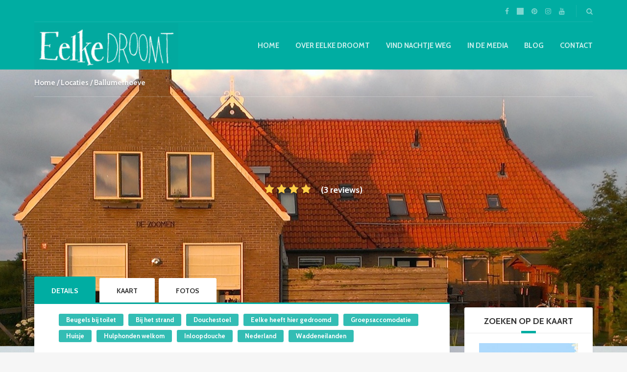

--- FILE ---
content_type: text/html; charset=UTF-8
request_url: https://www.eelkedroomt.nl/locaties/ballumerhoeve/
body_size: 22444
content:
<!DOCTYPE html>
<html lang="nl-NL">
<head>
	<meta charset="UTF-8">
<meta name="viewport" content="width=device-width, initial-scale=1.0">
<meta name='robots' content='index, follow, max-image-preview:large, max-snippet:-1, max-video-preview:-1' />

	<!-- This site is optimized with the Yoast SEO plugin v26.8 - https://yoast.com/product/yoast-seo-wordpress/ -->
	<title>Ballumerhoeve, Ballum, rolstoeltoegankelijk 6 persoons lodge</title>
	<meta name="description" content="Net buiten het dorpje Ballum vind je in de stallen van de oude boerderij de Ballumerhoeve twee mooi ingerichte boerderijlodges." />
	<link rel="canonical" href="https://www.eelkedroomt.nl/locaties/ballumerhoeve/" />
	<meta property="og:locale" content="nl_NL" />
	<meta property="og:type" content="article" />
	<meta property="og:title" content="Ballumerhoeve, Ballum, rolstoeltoegankelijk 6 persoons lodge" />
	<meta property="og:description" content="Net buiten het dorpje Ballum vind je in de stallen van de oude boerderij de Ballumerhoeve twee mooi ingerichte boerderijlodges." />
	<meta property="og:url" content="https://www.eelkedroomt.nl/locaties/ballumerhoeve/" />
	<meta property="og:site_name" content="Eelke droomt" />
	<meta property="article:modified_time" content="2021-03-05T17:04:53+00:00" />
	<meta property="og:image" content="https://www.eelkedroomt.nl/wp-content/uploads/2016/11/Ballumerhoeve-Vooraangezicht.jpg" />
	<meta property="og:image:width" content="1200" />
	<meta property="og:image:height" content="800" />
	<meta property="og:image:type" content="image/jpeg" />
	<meta name="twitter:card" content="summary_large_image" />
	<meta name="twitter:label1" content="Verwachte leestijd" />
	<meta name="twitter:data1" content="3 minuten" />
	<script type="application/ld+json" class="yoast-schema-graph">{"@context":"https://schema.org","@graph":[{"@type":"WebPage","@id":"https://www.eelkedroomt.nl/locaties/ballumerhoeve/","url":"https://www.eelkedroomt.nl/locaties/ballumerhoeve/","name":"Ballumerhoeve, Ballum, rolstoeltoegankelijk 6 persoons lodge","isPartOf":{"@id":"https://www.eelkedroomt.nl/#website"},"primaryImageOfPage":{"@id":"https://www.eelkedroomt.nl/locaties/ballumerhoeve/#primaryimage"},"image":{"@id":"https://www.eelkedroomt.nl/locaties/ballumerhoeve/#primaryimage"},"thumbnailUrl":"https://www.eelkedroomt.nl/wp-content/uploads/2016/11/Ballumerhoeve-Vooraangezicht.jpg","datePublished":"2016-11-10T19:30:22+00:00","dateModified":"2021-03-05T17:04:53+00:00","description":"Net buiten het dorpje Ballum vind je in de stallen van de oude boerderij de Ballumerhoeve twee mooi ingerichte boerderijlodges.","breadcrumb":{"@id":"https://www.eelkedroomt.nl/locaties/ballumerhoeve/#breadcrumb"},"inLanguage":"nl-NL","potentialAction":[{"@type":"ReadAction","target":["https://www.eelkedroomt.nl/locaties/ballumerhoeve/"]}]},{"@type":"ImageObject","inLanguage":"nl-NL","@id":"https://www.eelkedroomt.nl/locaties/ballumerhoeve/#primaryimage","url":"https://www.eelkedroomt.nl/wp-content/uploads/2016/11/Ballumerhoeve-Vooraangezicht.jpg","contentUrl":"https://www.eelkedroomt.nl/wp-content/uploads/2016/11/Ballumerhoeve-Vooraangezicht.jpg","width":1200,"height":800,"caption":"Ballumerhoeve-vooraangezicht"},{"@type":"BreadcrumbList","@id":"https://www.eelkedroomt.nl/locaties/ballumerhoeve/#breadcrumb","itemListElement":[{"@type":"ListItem","position":1,"name":"Home","item":"https://www.eelkedroomt.nl/"},{"@type":"ListItem","position":2,"name":"Producten","item":"https://www.eelkedroomt.nl/shop/"},{"@type":"ListItem","position":3,"name":"Ballumerhoeve"}]},{"@type":"WebSite","@id":"https://www.eelkedroomt.nl/#website","url":"https://www.eelkedroomt.nl/","name":"Eelke droomt","description":"Nachtje weg zonder drempels","potentialAction":[{"@type":"SearchAction","target":{"@type":"EntryPoint","urlTemplate":"https://www.eelkedroomt.nl/?s={search_term_string}"},"query-input":{"@type":"PropertyValueSpecification","valueRequired":true,"valueName":"search_term_string"}}],"inLanguage":"nl-NL"}]}</script>
	<!-- / Yoast SEO plugin. -->


<link rel='dns-prefetch' href='//fonts.googleapis.com' />
<link rel='dns-prefetch' href='//www.googletagmanager.com' />
<link rel="alternate" type="application/rss+xml" title="Eelke droomt &raquo; Feed" href="https://www.eelkedroomt.nl/feed/" />
<link rel="alternate" type="application/rss+xml" title="Eelke droomt &raquo; Reactiesfeed" href="https://www.eelkedroomt.nl/comments/feed/" />
<link rel="alternate" type="application/rss+xml" title="Eelke droomt &raquo; Ballumerhoeve Reactiesfeed" href="https://www.eelkedroomt.nl/locaties/ballumerhoeve/feed/" />
<link rel="alternate" title="oEmbed (JSON)" type="application/json+oembed" href="https://www.eelkedroomt.nl/wp-json/oembed/1.0/embed?url=https%3A%2F%2Fwww.eelkedroomt.nl%2Flocaties%2Fballumerhoeve%2F" />
<link rel="alternate" title="oEmbed (XML)" type="text/xml+oembed" href="https://www.eelkedroomt.nl/wp-json/oembed/1.0/embed?url=https%3A%2F%2Fwww.eelkedroomt.nl%2Flocaties%2Fballumerhoeve%2F&#038;format=xml" />
		<!-- This site uses the Google Analytics by MonsterInsights plugin v9.11.1 - Using Analytics tracking - https://www.monsterinsights.com/ -->
							<script src="//www.googletagmanager.com/gtag/js?id=G-6GGN1GMHJC"  data-cfasync="false" data-wpfc-render="false" type="text/javascript" async></script>
			<script data-cfasync="false" data-wpfc-render="false" type="text/javascript">
				var mi_version = '9.11.1';
				var mi_track_user = true;
				var mi_no_track_reason = '';
								var MonsterInsightsDefaultLocations = {"page_location":"https:\/\/www.eelkedroomt.nl\/locaties\/ballumerhoeve\/"};
								if ( typeof MonsterInsightsPrivacyGuardFilter === 'function' ) {
					var MonsterInsightsLocations = (typeof MonsterInsightsExcludeQuery === 'object') ? MonsterInsightsPrivacyGuardFilter( MonsterInsightsExcludeQuery ) : MonsterInsightsPrivacyGuardFilter( MonsterInsightsDefaultLocations );
				} else {
					var MonsterInsightsLocations = (typeof MonsterInsightsExcludeQuery === 'object') ? MonsterInsightsExcludeQuery : MonsterInsightsDefaultLocations;
				}

								var disableStrs = [
										'ga-disable-G-6GGN1GMHJC',
									];

				/* Function to detect opted out users */
				function __gtagTrackerIsOptedOut() {
					for (var index = 0; index < disableStrs.length; index++) {
						if (document.cookie.indexOf(disableStrs[index] + '=true') > -1) {
							return true;
						}
					}

					return false;
				}

				/* Disable tracking if the opt-out cookie exists. */
				if (__gtagTrackerIsOptedOut()) {
					for (var index = 0; index < disableStrs.length; index++) {
						window[disableStrs[index]] = true;
					}
				}

				/* Opt-out function */
				function __gtagTrackerOptout() {
					for (var index = 0; index < disableStrs.length; index++) {
						document.cookie = disableStrs[index] + '=true; expires=Thu, 31 Dec 2099 23:59:59 UTC; path=/';
						window[disableStrs[index]] = true;
					}
				}

				if ('undefined' === typeof gaOptout) {
					function gaOptout() {
						__gtagTrackerOptout();
					}
				}
								window.dataLayer = window.dataLayer || [];

				window.MonsterInsightsDualTracker = {
					helpers: {},
					trackers: {},
				};
				if (mi_track_user) {
					function __gtagDataLayer() {
						dataLayer.push(arguments);
					}

					function __gtagTracker(type, name, parameters) {
						if (!parameters) {
							parameters = {};
						}

						if (parameters.send_to) {
							__gtagDataLayer.apply(null, arguments);
							return;
						}

						if (type === 'event') {
														parameters.send_to = monsterinsights_frontend.v4_id;
							var hookName = name;
							if (typeof parameters['event_category'] !== 'undefined') {
								hookName = parameters['event_category'] + ':' + name;
							}

							if (typeof MonsterInsightsDualTracker.trackers[hookName] !== 'undefined') {
								MonsterInsightsDualTracker.trackers[hookName](parameters);
							} else {
								__gtagDataLayer('event', name, parameters);
							}
							
						} else {
							__gtagDataLayer.apply(null, arguments);
						}
					}

					__gtagTracker('js', new Date());
					__gtagTracker('set', {
						'developer_id.dZGIzZG': true,
											});
					if ( MonsterInsightsLocations.page_location ) {
						__gtagTracker('set', MonsterInsightsLocations);
					}
										__gtagTracker('config', 'G-6GGN1GMHJC', {"forceSSL":"true"} );
										window.gtag = __gtagTracker;										(function () {
						/* https://developers.google.com/analytics/devguides/collection/analyticsjs/ */
						/* ga and __gaTracker compatibility shim. */
						var noopfn = function () {
							return null;
						};
						var newtracker = function () {
							return new Tracker();
						};
						var Tracker = function () {
							return null;
						};
						var p = Tracker.prototype;
						p.get = noopfn;
						p.set = noopfn;
						p.send = function () {
							var args = Array.prototype.slice.call(arguments);
							args.unshift('send');
							__gaTracker.apply(null, args);
						};
						var __gaTracker = function () {
							var len = arguments.length;
							if (len === 0) {
								return;
							}
							var f = arguments[len - 1];
							if (typeof f !== 'object' || f === null || typeof f.hitCallback !== 'function') {
								if ('send' === arguments[0]) {
									var hitConverted, hitObject = false, action;
									if ('event' === arguments[1]) {
										if ('undefined' !== typeof arguments[3]) {
											hitObject = {
												'eventAction': arguments[3],
												'eventCategory': arguments[2],
												'eventLabel': arguments[4],
												'value': arguments[5] ? arguments[5] : 1,
											}
										}
									}
									if ('pageview' === arguments[1]) {
										if ('undefined' !== typeof arguments[2]) {
											hitObject = {
												'eventAction': 'page_view',
												'page_path': arguments[2],
											}
										}
									}
									if (typeof arguments[2] === 'object') {
										hitObject = arguments[2];
									}
									if (typeof arguments[5] === 'object') {
										Object.assign(hitObject, arguments[5]);
									}
									if ('undefined' !== typeof arguments[1].hitType) {
										hitObject = arguments[1];
										if ('pageview' === hitObject.hitType) {
											hitObject.eventAction = 'page_view';
										}
									}
									if (hitObject) {
										action = 'timing' === arguments[1].hitType ? 'timing_complete' : hitObject.eventAction;
										hitConverted = mapArgs(hitObject);
										__gtagTracker('event', action, hitConverted);
									}
								}
								return;
							}

							function mapArgs(args) {
								var arg, hit = {};
								var gaMap = {
									'eventCategory': 'event_category',
									'eventAction': 'event_action',
									'eventLabel': 'event_label',
									'eventValue': 'event_value',
									'nonInteraction': 'non_interaction',
									'timingCategory': 'event_category',
									'timingVar': 'name',
									'timingValue': 'value',
									'timingLabel': 'event_label',
									'page': 'page_path',
									'location': 'page_location',
									'title': 'page_title',
									'referrer' : 'page_referrer',
								};
								for (arg in args) {
																		if (!(!args.hasOwnProperty(arg) || !gaMap.hasOwnProperty(arg))) {
										hit[gaMap[arg]] = args[arg];
									} else {
										hit[arg] = args[arg];
									}
								}
								return hit;
							}

							try {
								f.hitCallback();
							} catch (ex) {
							}
						};
						__gaTracker.create = newtracker;
						__gaTracker.getByName = newtracker;
						__gaTracker.getAll = function () {
							return [];
						};
						__gaTracker.remove = noopfn;
						__gaTracker.loaded = true;
						window['__gaTracker'] = __gaTracker;
					})();
									} else {
										console.log("");
					(function () {
						function __gtagTracker() {
							return null;
						}

						window['__gtagTracker'] = __gtagTracker;
						window['gtag'] = __gtagTracker;
					})();
									}
			</script>
							<!-- / Google Analytics by MonsterInsights -->
		<style id='wp-img-auto-sizes-contain-inline-css' type='text/css'>
img:is([sizes=auto i],[sizes^="auto," i]){contain-intrinsic-size:3000px 1500px}
/*# sourceURL=wp-img-auto-sizes-contain-inline-css */
</style>
<style id='wp-emoji-styles-inline-css' type='text/css'>

	img.wp-smiley, img.emoji {
		display: inline !important;
		border: none !important;
		box-shadow: none !important;
		height: 1em !important;
		width: 1em !important;
		margin: 0 0.07em !important;
		vertical-align: -0.1em !important;
		background: none !important;
		padding: 0 !important;
	}
/*# sourceURL=wp-emoji-styles-inline-css */
</style>
<style id='wp-block-library-inline-css' type='text/css'>
:root{--wp-block-synced-color:#7a00df;--wp-block-synced-color--rgb:122,0,223;--wp-bound-block-color:var(--wp-block-synced-color);--wp-editor-canvas-background:#ddd;--wp-admin-theme-color:#007cba;--wp-admin-theme-color--rgb:0,124,186;--wp-admin-theme-color-darker-10:#006ba1;--wp-admin-theme-color-darker-10--rgb:0,107,160.5;--wp-admin-theme-color-darker-20:#005a87;--wp-admin-theme-color-darker-20--rgb:0,90,135;--wp-admin-border-width-focus:2px}@media (min-resolution:192dpi){:root{--wp-admin-border-width-focus:1.5px}}.wp-element-button{cursor:pointer}:root .has-very-light-gray-background-color{background-color:#eee}:root .has-very-dark-gray-background-color{background-color:#313131}:root .has-very-light-gray-color{color:#eee}:root .has-very-dark-gray-color{color:#313131}:root .has-vivid-green-cyan-to-vivid-cyan-blue-gradient-background{background:linear-gradient(135deg,#00d084,#0693e3)}:root .has-purple-crush-gradient-background{background:linear-gradient(135deg,#34e2e4,#4721fb 50%,#ab1dfe)}:root .has-hazy-dawn-gradient-background{background:linear-gradient(135deg,#faaca8,#dad0ec)}:root .has-subdued-olive-gradient-background{background:linear-gradient(135deg,#fafae1,#67a671)}:root .has-atomic-cream-gradient-background{background:linear-gradient(135deg,#fdd79a,#004a59)}:root .has-nightshade-gradient-background{background:linear-gradient(135deg,#330968,#31cdcf)}:root .has-midnight-gradient-background{background:linear-gradient(135deg,#020381,#2874fc)}:root{--wp--preset--font-size--normal:16px;--wp--preset--font-size--huge:42px}.has-regular-font-size{font-size:1em}.has-larger-font-size{font-size:2.625em}.has-normal-font-size{font-size:var(--wp--preset--font-size--normal)}.has-huge-font-size{font-size:var(--wp--preset--font-size--huge)}.has-text-align-center{text-align:center}.has-text-align-left{text-align:left}.has-text-align-right{text-align:right}.has-fit-text{white-space:nowrap!important}#end-resizable-editor-section{display:none}.aligncenter{clear:both}.items-justified-left{justify-content:flex-start}.items-justified-center{justify-content:center}.items-justified-right{justify-content:flex-end}.items-justified-space-between{justify-content:space-between}.screen-reader-text{border:0;clip-path:inset(50%);height:1px;margin:-1px;overflow:hidden;padding:0;position:absolute;width:1px;word-wrap:normal!important}.screen-reader-text:focus{background-color:#ddd;clip-path:none;color:#444;display:block;font-size:1em;height:auto;left:5px;line-height:normal;padding:15px 23px 14px;text-decoration:none;top:5px;width:auto;z-index:100000}html :where(.has-border-color){border-style:solid}html :where([style*=border-top-color]){border-top-style:solid}html :where([style*=border-right-color]){border-right-style:solid}html :where([style*=border-bottom-color]){border-bottom-style:solid}html :where([style*=border-left-color]){border-left-style:solid}html :where([style*=border-width]){border-style:solid}html :where([style*=border-top-width]){border-top-style:solid}html :where([style*=border-right-width]){border-right-style:solid}html :where([style*=border-bottom-width]){border-bottom-style:solid}html :where([style*=border-left-width]){border-left-style:solid}html :where(img[class*=wp-image-]){height:auto;max-width:100%}:where(figure){margin:0 0 1em}html :where(.is-position-sticky){--wp-admin--admin-bar--position-offset:var(--wp-admin--admin-bar--height,0px)}@media screen and (max-width:600px){html :where(.is-position-sticky){--wp-admin--admin-bar--position-offset:0px}}

/*# sourceURL=wp-block-library-inline-css */
</style><style id='global-styles-inline-css' type='text/css'>
:root{--wp--preset--aspect-ratio--square: 1;--wp--preset--aspect-ratio--4-3: 4/3;--wp--preset--aspect-ratio--3-4: 3/4;--wp--preset--aspect-ratio--3-2: 3/2;--wp--preset--aspect-ratio--2-3: 2/3;--wp--preset--aspect-ratio--16-9: 16/9;--wp--preset--aspect-ratio--9-16: 9/16;--wp--preset--color--black: #000000;--wp--preset--color--cyan-bluish-gray: #abb8c3;--wp--preset--color--white: #ffffff;--wp--preset--color--pale-pink: #f78da7;--wp--preset--color--vivid-red: #cf2e2e;--wp--preset--color--luminous-vivid-orange: #ff6900;--wp--preset--color--luminous-vivid-amber: #fcb900;--wp--preset--color--light-green-cyan: #7bdcb5;--wp--preset--color--vivid-green-cyan: #00d084;--wp--preset--color--pale-cyan-blue: #8ed1fc;--wp--preset--color--vivid-cyan-blue: #0693e3;--wp--preset--color--vivid-purple: #9b51e0;--wp--preset--gradient--vivid-cyan-blue-to-vivid-purple: linear-gradient(135deg,rgb(6,147,227) 0%,rgb(155,81,224) 100%);--wp--preset--gradient--light-green-cyan-to-vivid-green-cyan: linear-gradient(135deg,rgb(122,220,180) 0%,rgb(0,208,130) 100%);--wp--preset--gradient--luminous-vivid-amber-to-luminous-vivid-orange: linear-gradient(135deg,rgb(252,185,0) 0%,rgb(255,105,0) 100%);--wp--preset--gradient--luminous-vivid-orange-to-vivid-red: linear-gradient(135deg,rgb(255,105,0) 0%,rgb(207,46,46) 100%);--wp--preset--gradient--very-light-gray-to-cyan-bluish-gray: linear-gradient(135deg,rgb(238,238,238) 0%,rgb(169,184,195) 100%);--wp--preset--gradient--cool-to-warm-spectrum: linear-gradient(135deg,rgb(74,234,220) 0%,rgb(151,120,209) 20%,rgb(207,42,186) 40%,rgb(238,44,130) 60%,rgb(251,105,98) 80%,rgb(254,248,76) 100%);--wp--preset--gradient--blush-light-purple: linear-gradient(135deg,rgb(255,206,236) 0%,rgb(152,150,240) 100%);--wp--preset--gradient--blush-bordeaux: linear-gradient(135deg,rgb(254,205,165) 0%,rgb(254,45,45) 50%,rgb(107,0,62) 100%);--wp--preset--gradient--luminous-dusk: linear-gradient(135deg,rgb(255,203,112) 0%,rgb(199,81,192) 50%,rgb(65,88,208) 100%);--wp--preset--gradient--pale-ocean: linear-gradient(135deg,rgb(255,245,203) 0%,rgb(182,227,212) 50%,rgb(51,167,181) 100%);--wp--preset--gradient--electric-grass: linear-gradient(135deg,rgb(202,248,128) 0%,rgb(113,206,126) 100%);--wp--preset--gradient--midnight: linear-gradient(135deg,rgb(2,3,129) 0%,rgb(40,116,252) 100%);--wp--preset--font-size--small: 13px;--wp--preset--font-size--medium: 20px;--wp--preset--font-size--large: 36px;--wp--preset--font-size--x-large: 42px;--wp--preset--spacing--20: 0.44rem;--wp--preset--spacing--30: 0.67rem;--wp--preset--spacing--40: 1rem;--wp--preset--spacing--50: 1.5rem;--wp--preset--spacing--60: 2.25rem;--wp--preset--spacing--70: 3.38rem;--wp--preset--spacing--80: 5.06rem;--wp--preset--shadow--natural: 6px 6px 9px rgba(0, 0, 0, 0.2);--wp--preset--shadow--deep: 12px 12px 50px rgba(0, 0, 0, 0.4);--wp--preset--shadow--sharp: 6px 6px 0px rgba(0, 0, 0, 0.2);--wp--preset--shadow--outlined: 6px 6px 0px -3px rgb(255, 255, 255), 6px 6px rgb(0, 0, 0);--wp--preset--shadow--crisp: 6px 6px 0px rgb(0, 0, 0);}:where(.is-layout-flex){gap: 0.5em;}:where(.is-layout-grid){gap: 0.5em;}body .is-layout-flex{display: flex;}.is-layout-flex{flex-wrap: wrap;align-items: center;}.is-layout-flex > :is(*, div){margin: 0;}body .is-layout-grid{display: grid;}.is-layout-grid > :is(*, div){margin: 0;}:where(.wp-block-columns.is-layout-flex){gap: 2em;}:where(.wp-block-columns.is-layout-grid){gap: 2em;}:where(.wp-block-post-template.is-layout-flex){gap: 1.25em;}:where(.wp-block-post-template.is-layout-grid){gap: 1.25em;}.has-black-color{color: var(--wp--preset--color--black) !important;}.has-cyan-bluish-gray-color{color: var(--wp--preset--color--cyan-bluish-gray) !important;}.has-white-color{color: var(--wp--preset--color--white) !important;}.has-pale-pink-color{color: var(--wp--preset--color--pale-pink) !important;}.has-vivid-red-color{color: var(--wp--preset--color--vivid-red) !important;}.has-luminous-vivid-orange-color{color: var(--wp--preset--color--luminous-vivid-orange) !important;}.has-luminous-vivid-amber-color{color: var(--wp--preset--color--luminous-vivid-amber) !important;}.has-light-green-cyan-color{color: var(--wp--preset--color--light-green-cyan) !important;}.has-vivid-green-cyan-color{color: var(--wp--preset--color--vivid-green-cyan) !important;}.has-pale-cyan-blue-color{color: var(--wp--preset--color--pale-cyan-blue) !important;}.has-vivid-cyan-blue-color{color: var(--wp--preset--color--vivid-cyan-blue) !important;}.has-vivid-purple-color{color: var(--wp--preset--color--vivid-purple) !important;}.has-black-background-color{background-color: var(--wp--preset--color--black) !important;}.has-cyan-bluish-gray-background-color{background-color: var(--wp--preset--color--cyan-bluish-gray) !important;}.has-white-background-color{background-color: var(--wp--preset--color--white) !important;}.has-pale-pink-background-color{background-color: var(--wp--preset--color--pale-pink) !important;}.has-vivid-red-background-color{background-color: var(--wp--preset--color--vivid-red) !important;}.has-luminous-vivid-orange-background-color{background-color: var(--wp--preset--color--luminous-vivid-orange) !important;}.has-luminous-vivid-amber-background-color{background-color: var(--wp--preset--color--luminous-vivid-amber) !important;}.has-light-green-cyan-background-color{background-color: var(--wp--preset--color--light-green-cyan) !important;}.has-vivid-green-cyan-background-color{background-color: var(--wp--preset--color--vivid-green-cyan) !important;}.has-pale-cyan-blue-background-color{background-color: var(--wp--preset--color--pale-cyan-blue) !important;}.has-vivid-cyan-blue-background-color{background-color: var(--wp--preset--color--vivid-cyan-blue) !important;}.has-vivid-purple-background-color{background-color: var(--wp--preset--color--vivid-purple) !important;}.has-black-border-color{border-color: var(--wp--preset--color--black) !important;}.has-cyan-bluish-gray-border-color{border-color: var(--wp--preset--color--cyan-bluish-gray) !important;}.has-white-border-color{border-color: var(--wp--preset--color--white) !important;}.has-pale-pink-border-color{border-color: var(--wp--preset--color--pale-pink) !important;}.has-vivid-red-border-color{border-color: var(--wp--preset--color--vivid-red) !important;}.has-luminous-vivid-orange-border-color{border-color: var(--wp--preset--color--luminous-vivid-orange) !important;}.has-luminous-vivid-amber-border-color{border-color: var(--wp--preset--color--luminous-vivid-amber) !important;}.has-light-green-cyan-border-color{border-color: var(--wp--preset--color--light-green-cyan) !important;}.has-vivid-green-cyan-border-color{border-color: var(--wp--preset--color--vivid-green-cyan) !important;}.has-pale-cyan-blue-border-color{border-color: var(--wp--preset--color--pale-cyan-blue) !important;}.has-vivid-cyan-blue-border-color{border-color: var(--wp--preset--color--vivid-cyan-blue) !important;}.has-vivid-purple-border-color{border-color: var(--wp--preset--color--vivid-purple) !important;}.has-vivid-cyan-blue-to-vivid-purple-gradient-background{background: var(--wp--preset--gradient--vivid-cyan-blue-to-vivid-purple) !important;}.has-light-green-cyan-to-vivid-green-cyan-gradient-background{background: var(--wp--preset--gradient--light-green-cyan-to-vivid-green-cyan) !important;}.has-luminous-vivid-amber-to-luminous-vivid-orange-gradient-background{background: var(--wp--preset--gradient--luminous-vivid-amber-to-luminous-vivid-orange) !important;}.has-luminous-vivid-orange-to-vivid-red-gradient-background{background: var(--wp--preset--gradient--luminous-vivid-orange-to-vivid-red) !important;}.has-very-light-gray-to-cyan-bluish-gray-gradient-background{background: var(--wp--preset--gradient--very-light-gray-to-cyan-bluish-gray) !important;}.has-cool-to-warm-spectrum-gradient-background{background: var(--wp--preset--gradient--cool-to-warm-spectrum) !important;}.has-blush-light-purple-gradient-background{background: var(--wp--preset--gradient--blush-light-purple) !important;}.has-blush-bordeaux-gradient-background{background: var(--wp--preset--gradient--blush-bordeaux) !important;}.has-luminous-dusk-gradient-background{background: var(--wp--preset--gradient--luminous-dusk) !important;}.has-pale-ocean-gradient-background{background: var(--wp--preset--gradient--pale-ocean) !important;}.has-electric-grass-gradient-background{background: var(--wp--preset--gradient--electric-grass) !important;}.has-midnight-gradient-background{background: var(--wp--preset--gradient--midnight) !important;}.has-small-font-size{font-size: var(--wp--preset--font-size--small) !important;}.has-medium-font-size{font-size: var(--wp--preset--font-size--medium) !important;}.has-large-font-size{font-size: var(--wp--preset--font-size--large) !important;}.has-x-large-font-size{font-size: var(--wp--preset--font-size--x-large) !important;}
/*# sourceURL=global-styles-inline-css */
</style>

<style id='classic-theme-styles-inline-css' type='text/css'>
/*! This file is auto-generated */
.wp-block-button__link{color:#fff;background-color:#32373c;border-radius:9999px;box-shadow:none;text-decoration:none;padding:calc(.667em + 2px) calc(1.333em + 2px);font-size:1.125em}.wp-block-file__button{background:#32373c;color:#fff;text-decoration:none}
/*# sourceURL=/wp-includes/css/classic-themes.min.css */
</style>
<link rel='stylesheet' id='contact-form-7-css' href='https://www.eelkedroomt.nl/wp-content/plugins/contact-form-7/includes/css/styles.css?ver=6.1.4' type='text/css' media='all' />
<link rel='stylesheet' id='foobox-free-min-css' href='https://www.eelkedroomt.nl/wp-content/plugins/foobox-image-lightbox/free/css/foobox.free.min.css?ver=2.7.41' type='text/css' media='all' />
<link rel='stylesheet' id='woocommerce-layout-css' href='https://www.eelkedroomt.nl/wp-content/plugins/woocommerce/assets/css/woocommerce-layout.css?ver=10.4.3' type='text/css' media='all' />
<link rel='stylesheet' id='woocommerce-smallscreen-css' href='https://www.eelkedroomt.nl/wp-content/plugins/woocommerce/assets/css/woocommerce-smallscreen.css?ver=10.4.3' type='text/css' media='only screen and (max-width: 768px)' />
<link rel='stylesheet' id='woocommerce-general-css' href='https://www.eelkedroomt.nl/wp-content/plugins/woocommerce/assets/css/woocommerce.css?ver=10.4.3' type='text/css' media='all' />
<style id='woocommerce-inline-inline-css' type='text/css'>
.woocommerce form .form-row .required { visibility: visible; }
/*# sourceURL=woocommerce-inline-inline-css */
</style>
<link rel='stylesheet' id='theme-addons-css' href='https://www.eelkedroomt.nl/wp-content/themes/adventure-tours/assets/csslib/theme-addons.min.css?ver=3.1.5' type='text/css' media='all' />
<link rel='stylesheet' id='adventure-tours-style-css' href='//www.eelkedroomt.nl/wp-content/uploads/adventure-tours-assets/main-custom.css?ver=6.9' type='text/css' media='all' />
<link rel='stylesheet' id='theme-font-google-fonts-css' href='//fonts.googleapis.com/css?family=Lato%3A400normal%7CCabin%3A500normal%2C700normal&#038;ver=6.9' type='text/css' media='all' />
<link rel='stylesheet' id='icons-font-312e51cbd9e3a44f6164fa9b78c85ff8-css' href='https://www.eelkedroomt.nl/wp-content/themes/adventure-tours/assets/csslib/adventure-tours-icons.css?ver=6.9' type='text/css' media='all' />
<link rel='stylesheet' id='slb_core-css' href='https://www.eelkedroomt.nl/wp-content/plugins/simple-lightbox/client/css/app.css?ver=2.9.4' type='text/css' media='all' />
<!--n2css--><!--n2js--><script type="text/javascript" src="https://www.eelkedroomt.nl/wp-content/plugins/google-analytics-for-wordpress/assets/js/frontend-gtag.min.js?ver=9.11.1" id="monsterinsights-frontend-script-js" async="async" data-wp-strategy="async"></script>
<script data-cfasync="false" data-wpfc-render="false" type="text/javascript" id='monsterinsights-frontend-script-js-extra'>/* <![CDATA[ */
var monsterinsights_frontend = {"js_events_tracking":"true","download_extensions":"doc,pdf,ppt,zip,xls,docx,pptx,xlsx","inbound_paths":"[]","home_url":"https:\/\/www.eelkedroomt.nl","hash_tracking":"false","v4_id":"G-6GGN1GMHJC"};/* ]]> */
</script>
<script type="text/javascript" src="https://www.eelkedroomt.nl/wp-includes/js/jquery/jquery.min.js?ver=3.7.1" id="jquery-core-js"></script>
<script type="text/javascript" src="https://www.eelkedroomt.nl/wp-includes/js/jquery/jquery-migrate.min.js?ver=3.4.1" id="jquery-migrate-js"></script>
<script type="text/javascript" src="https://www.eelkedroomt.nl/wp-content/plugins/woocommerce/assets/js/jquery-blockui/jquery.blockUI.min.js?ver=2.7.0-wc.10.4.3" id="wc-jquery-blockui-js" data-wp-strategy="defer"></script>
<script type="text/javascript" id="wc-add-to-cart-js-extra">
/* <![CDATA[ */
var wc_add_to_cart_params = {"ajax_url":"/wp-admin/admin-ajax.php","wc_ajax_url":"/?wc-ajax=%%endpoint%%","i18n_view_cart":"Bekijk winkelwagen","cart_url":"https://www.eelkedroomt.nl","is_cart":"","cart_redirect_after_add":"no"};
//# sourceURL=wc-add-to-cart-js-extra
/* ]]> */
</script>
<script type="text/javascript" src="https://www.eelkedroomt.nl/wp-content/plugins/woocommerce/assets/js/frontend/add-to-cart.min.js?ver=10.4.3" id="wc-add-to-cart-js" data-wp-strategy="defer"></script>
<script type="text/javascript" src="https://www.eelkedroomt.nl/wp-content/plugins/woocommerce/assets/js/js-cookie/js.cookie.min.js?ver=2.1.4-wc.10.4.3" id="wc-js-cookie-js" defer="defer" data-wp-strategy="defer"></script>
<script type="text/javascript" id="woocommerce-js-extra">
/* <![CDATA[ */
var woocommerce_params = {"ajax_url":"/wp-admin/admin-ajax.php","wc_ajax_url":"/?wc-ajax=%%endpoint%%","i18n_password_show":"Wachtwoord weergeven","i18n_password_hide":"Verberg wachtwoord"};
//# sourceURL=woocommerce-js-extra
/* ]]> */
</script>
<script type="text/javascript" src="https://www.eelkedroomt.nl/wp-content/plugins/woocommerce/assets/js/frontend/woocommerce.min.js?ver=10.4.3" id="woocommerce-js" defer="defer" data-wp-strategy="defer"></script>
<script type="text/javascript" src="https://www.eelkedroomt.nl/wp-content/plugins/js_composer/assets/js/vendors/woocommerce-add-to-cart.js?ver=8.6.1" id="vc_woocommerce-add-to-cart-js-js"></script>
<script type="text/javascript" id="foobox-free-min-js-before">
/* <![CDATA[ */
/* Run FooBox FREE (v2.7.41) */
var FOOBOX = window.FOOBOX = {
	ready: true,
	disableOthers: false,
	o: {wordpress: { enabled: true }, countMessage:'image %index of %total', captions: { dataTitle: ["captionTitle","title"], dataDesc: ["captionDesc","description"] }, rel: '', excludes:'.fbx-link,.nofoobox,.nolightbox,a[href*="pinterest.com/pin/create/button/"]', affiliate : { enabled: false }},
	selectors: [
		".foogallery-container.foogallery-lightbox-foobox", ".foogallery-container.foogallery-lightbox-foobox-free", ".gallery", ".wp-block-gallery", ".wp-caption", ".wp-block-image", "a:has(img[class*=wp-image-])", ".foobox"
	],
	pre: function( $ ){
		// Custom JavaScript (Pre)
		
	},
	post: function( $ ){
		// Custom JavaScript (Post)
		
		// Custom Captions Code
		
	},
	custom: function( $ ){
		// Custom Extra JS
		
	}
};
//# sourceURL=foobox-free-min-js-before
/* ]]> */
</script>
<script type="text/javascript" src="https://www.eelkedroomt.nl/wp-content/plugins/foobox-image-lightbox/free/js/foobox.free.min.js?ver=2.7.41" id="foobox-free-min-js"></script>
<script></script><link rel="https://api.w.org/" href="https://www.eelkedroomt.nl/wp-json/" /><link rel="alternate" title="JSON" type="application/json" href="https://www.eelkedroomt.nl/wp-json/wp/v2/product/1261" /><link rel="EditURI" type="application/rsd+xml" title="RSD" href="https://www.eelkedroomt.nl/xmlrpc.php?rsd" />
<meta name="generator" content="WordPress 6.9" />
<meta name="generator" content="WooCommerce 10.4.3" />
<link rel='shortlink' href='https://www.eelkedroomt.nl/?p=1261' />
<meta name="generator" content="Site Kit by Google 1.170.0" /><style type="text/css">.tours-tabs__table td, .tours-tabs__table th {
padding: 10px !important;
}

h1.header-section__title {
display: none;
}

a.vc_gitem-link.vc_general.vc_btn3.vc_btn3-size-md.vc_btn3-shape-rounded.vc_btn3-style-flat.vc_btn3-color-juicy-pink {
display: none;
}

.atbtn.revo-button {
display: block;
color: #fff !important;
/*height: 55px;
	line-height: 55px;*/
font-size: 18px !important;
line-height: 45px !important;
font-family: 'Oxygen', sans-serif !important;
font-weight: bold;
display: table-cell;
vertical-align: middle;
background-color: #46aca2 !important;
}

div.price-decoration__label{
   display: none !important;	
}
div.atlist__item__price-label{
   display: none !important;	
}
div.atgrid__item__price{
   display: none !important;	
}

div.header__info__item.header__info__item--delimiter.header__info__item--shoping-cart{
  display: none !important;	
}

div.atlist__item__price{
  display: none !important;	
}

div.about-author.margin-top{
  display: none !important;
}</style>
	<noscript><style>.woocommerce-product-gallery{ opacity: 1 !important; }</style></noscript>
	<meta name="generator" content="Powered by WPBakery Page Builder - drag and drop page builder for WordPress."/>
<noscript><style> .wpb_animate_when_almost_visible { opacity: 1; }</style></noscript><link rel='stylesheet' id='wc-blocks-style-css' href='https://www.eelkedroomt.nl/wp-content/plugins/woocommerce/assets/client/blocks/wc-blocks.css?ver=wc-10.4.3' type='text/css' media='all' />
</head>
<body class="wp-singular product-template-default single single-product postid-1261 wp-theme-adventure-tours theme-adventure-tours woocommerce woocommerce-page woocommerce-no-js wpb-js-composer js-comp-ver-8.6.1 vc_responsive tour-single">
	<div class="layout-content">
<header class="header" role="banner">
	<div class="container">
		<div class="header__info">
	<div class="header__info__items-left"></div>

	<div class="header__info__items-right">
		<div class="header__info__item header__info__item--delimiter header__info__item--social-icons"><a href="https://www.facebook.com/Eelkedroomt/"><i class="fa fa-facebook"></i></a><a href="https://twitter.com/Eelkedroomt"><i class="fa fa-twitter"></i></a><a href="https://nl.pinterest.com/eelkedroomt/"><i class="fa fa-pinterest"></i></a><a href="https://www.instagram.com/eelke_droomt/"><i class="fa fa-instagram"></i></a><a href="https://www.youtube.com/channel/UCnZLFeH9w6uZWUy-e1a-Knw"><i class="fa fa-youtube"></i></a></div>		<div class="header__info__item header__info__item--delimiter header__info__item--shoping-cart">
<a href="https://www.eelkedroomt.nl"><i class="fa fa-shopping-cart"></i></a></div>

		<div class="header__info__item header__info__item--delimiter header__info__item--search"><a href="#search-form-header" class="popup-search-form" data-effect="mfp-zoom-in"><i class="fa fa-search"></i></a></div>

<div id="search-form-header" class="search-form-popup search-form-popup--hide mfp-with-anim mfp-hide ">
	<form role="search" method="get" class="search-form" action="https://www.eelkedroomt.nl/">
				<label>
					<span class="screen-reader-text">Zoeken naar:</span>
					<input type="search" class="search-field" placeholder="Zoeken &hellip;" value="" name="s" />
				</label>
				<input type="submit" class="search-submit" value="Zoeken" />
			</form></div>
	</div>
</div>
		<div class="header__content-wrap">
			<div class="row">
				<div class="col-md-12 header__content">
					
<div class="logo logo--image"><a id="logoLink" href="https://www.eelkedroomt.nl/"><img id="normalImageLogo" src="https://www.eelkedroomt.nl/wp-content/uploads/2024/01/eelke-droomt-Logov.jpg" alt="Eelke droomt" title="Nachtje weg zonder drempels"><img id="retinaImageLogo" src="https://www.eelkedroomt.nl/wp-content/uploads/2024/01/eelke-droomt-Logov.jpg" alt="Eelke droomt" title="Nachtje weg zonder drempels"></a></div>										<nav class="main-nav-header" role="navigation">
						<ul id="navigation" class="main-nav"><li id="menu-item-1311" class="menu-item menu-item-type-post_type menu-item-object-page menu-item-home menu-item-1311"><a href="https://www.eelkedroomt.nl/">Home</a></li>
<li id="menu-item-1310" class="menu-item menu-item-type-post_type menu-item-object-page menu-item-has-children menu-item-1310"><a href="https://www.eelkedroomt.nl/over-eelke-droomt/">Over Eelke droomt</a>
<ul class="sub-menu">
	<li id="menu-item-1321" class="menu-item menu-item-type-post_type menu-item-object-page menu-item-1321"><a href="https://www.eelkedroomt.nl/toegankelijkheid/">Rolstoeltoegankelijk</a></li>
	<li id="menu-item-1324" class="menu-item menu-item-type-post_type menu-item-object-page menu-item-1324"><a href="https://www.eelkedroomt.nl/tips-voor-hotels/">Tips voor hotels</a></li>
	<li id="menu-item-6284" class="menu-item menu-item-type-post_type menu-item-object-page menu-item-6284"><a href="https://www.eelkedroomt.nl/samenwerken-met-eelke-droomt/">Samenwerken</a></li>
	<li id="menu-item-1334" class="menu-item menu-item-type-post_type menu-item-object-page menu-item-1334"><a href="https://www.eelkedroomt.nl/meld-een-hotel/">Meld een hotel</a></li>
	<li id="menu-item-2329" class="menu-item menu-item-type-post_type menu-item-object-page menu-item-2329"><a href="https://www.eelkedroomt.nl/schrijf-je-nu-voor-onze-nieuwsbrief/">Nieuwsbrief</a></li>
</ul>
</li>
<li id="menu-item-1312" class="menu-item menu-item-type-post_type menu-item-object-page menu-item-has-children menu-item-1312"><a href="https://www.eelkedroomt.nl/locaties/">Vind nachtje weg</a>
<ul class="sub-menu">
	<li id="menu-item-1317" class="menu-item menu-item-type-post_type menu-item-object-page menu-item-1317"><a href="https://www.eelkedroomt.nl/locaties/">Uitgebreid zoeken</a></li>
	<li id="menu-item-4432" class="menu-item menu-item-type-post_type menu-item-object-page menu-item-4432"><a href="https://www.eelkedroomt.nl/alle-locaties/">Zoeken op de kaart</a></li>
	<li id="menu-item-3588" class="menu-item menu-item-type-custom menu-item-object-custom menu-item-has-children menu-item-3588"><a href="https://www.eelkedroomt.nl/?toursearch=1&#038;tourtax%5Bpa_land%5D=nederland">Nederland</a>
	<ul class="sub-menu">
		<li id="menu-item-1359" class="menu-item menu-item-type-custom menu-item-object-custom menu-item-1359"><a href="https://www.eelkedroomt.nl/?toursearch=1&#038;tourtax%5Bpa_provincie%5D=drenthe">Drenthe</a></li>
		<li id="menu-item-1600" class="menu-item menu-item-type-custom menu-item-object-custom menu-item-1600"><a href="https://www.eelkedroomt.nl/?toursearch=1&#038;tourtax%5Bpa_provincie%5D=friesland">Friesland</a></li>
		<li id="menu-item-1356" class="menu-item menu-item-type-custom menu-item-object-custom menu-item-1356"><a href="https://www.eelkedroomt.nl/?toursearch=1&#038;tourtax%5Bpa_provincie%5D=gelderland">Gelderland</a></li>
		<li id="menu-item-1357" class="menu-item menu-item-type-custom menu-item-object-custom menu-item-1357"><a href="https://www.eelkedroomt.nl/?toursearch=1&#038;tourtax%5Bpa_provincie%5D=groningen">Groningen</a></li>
		<li id="menu-item-1360" class="menu-item menu-item-type-custom menu-item-object-custom menu-item-1360"><a href="https://www.eelkedroomt.nl/?toursearch=1&#038;tourtax%5Bpa_provincie%5D=limburg">Limburg</a></li>
		<li id="menu-item-1355" class="menu-item menu-item-type-custom menu-item-object-custom menu-item-1355"><a href="https://www.eelkedroomt.nl/?toursearch=1&#038;tourtax%5Bpa_provincie%5D=noord-brabant">Noord-Brabant</a></li>
		<li id="menu-item-1358" class="menu-item menu-item-type-custom menu-item-object-custom menu-item-1358"><a href="https://www.eelkedroomt.nl/?toursearch=1&#038;tourtax%5Bpa_provincie%5D=noord-holland">Noord-Holland</a></li>
		<li id="menu-item-1318" class="menu-item menu-item-type-custom menu-item-object-custom menu-item-1318"><a href="https://www.eelkedroomt.nl/?toursearch=1&#038;tourtax%5Bpa_provincie%5D=overijssel">Overijssel</a></li>
		<li id="menu-item-1362" class="menu-item menu-item-type-custom menu-item-object-custom menu-item-1362"><a href="https://www.eelkedroomt.nl/?toursearch=1&#038;tourtax%5Bpa_provincie%5D=utrecht">Utrecht</a></li>
		<li id="menu-item-1316" class="menu-item menu-item-type-custom menu-item-object-custom menu-item-1316"><a href="https://www.eelkedroomt.nl/?toursearch=1&#038;tourtax%5Bpa_provincie%5D=waddeneilanden">Waddeneilanden</a></li>
		<li id="menu-item-1361" class="menu-item menu-item-type-custom menu-item-object-custom menu-item-1361"><a href="https://www.eelkedroomt.nl/?toursearch=1&#038;tourtax%5Bpa_provincie%5D=zeeland">Zeeland</a></li>
		<li id="menu-item-1620" class="menu-item menu-item-type-custom menu-item-object-custom menu-item-1620"><a href="https://www.eelkedroomt.nl/?toursearch=1&#038;tourtax%5Bpa_provincie%5D=zuid-holland">Zuid-Holland</a></li>
	</ul>
</li>
	<li id="menu-item-3536" class="menu-item menu-item-type-custom menu-item-object-custom menu-item-3536"><a href="https://www.eelkedroomt.nl/?toursearch=1&#038;tourtax%5Bpa_land%5D=belgie">België</a></li>
</ul>
</li>
<li id="menu-item-1309" class="menu-item menu-item-type-post_type menu-item-object-page menu-item-1309"><a href="https://www.eelkedroomt.nl/in-de-media/">In de media</a></li>
<li id="menu-item-1313" class="menu-item menu-item-type-post_type menu-item-object-page menu-item-1313"><a href="https://www.eelkedroomt.nl/mijn-blog/">Blog</a></li>
<li id="menu-item-1315" class="menu-item menu-item-type-post_type menu-item-object-page menu-item-1315"><a href="https://www.eelkedroomt.nl/contact/">Contact</a></li>
</ul>					</nav>
										<div class="clearfix"></div>
				</div><!-- .header__content -->
			</div>
		</div><!-- .header__content-wrap -->
	</div><!-- .container -->
</header>

<div class="header-section header-section--with-banner parallax-section parallax-section--header">
<div class="parallax-image" style="background-image:url(https://www.eelkedroomt.nl/wp-content/uploads/2016/11/Ballumerhoeve-Vooraangezicht-header.jpg); background-repeat:repeat;"></div>	<div class="container">
		<div class="breadcrumbs"><ul><li><a href="https://www.eelkedroomt.nl">Home</a></li><li><a href="https://www.eelkedroomt.nl/locaties/">Locaties</a></li><li>Ballumerhoeve</li></ul></div>		<div class="header-section__content">
		<h1 class="header-section__title">Ballumerhoeve</h1><div class="header-section__rating"><a class="header-section__rating__link" href="#comments"><i class="fa fa-star"></i><i class="fa fa-star"></i><i class="fa fa-star"></i><i class="fa fa-star"></i>(3 reviews)</a></div>		</div>
	</div>
</div>
<div class="container layout-container margin-top margin-bottom">

<div class="row tour-single-rise">
	<main class="col-md-9" role="main" itemscope itemtype="https://schema.org/Product">
		<div class="tours-tabs">
	<ul class="nav nav-tabs">
	<li class="active"><a href="#tabdescription" data-toggle="tab">Details</a></li><li><a href="#tabatab0" data-toggle="tab">KAART</a></li><li><a href="#tabphotos" data-toggle="tab">Fotos</a></li>	</ul>

	<div class="tab-content">
				<div class="tab-pane in active" id="tabdescription">
					<div class="tours-tabs__content padding-all">
			<ul class="tour-categories-list list-block list-block--tour-tabs"><li><a href="https://www.eelkedroomt.nl/tour-category/beugels-bij-toilet/">Beugels bij toilet</a></li><li><a href="https://www.eelkedroomt.nl/tour-category/bij-het-strand/">Bij het strand</a></li><li><a href="https://www.eelkedroomt.nl/tour-category/douchestoel/">Douchestoel</a></li><li><a href="https://www.eelkedroomt.nl/tour-category/eelke-heeft-hier-gedroomd/">Eelke heeft hier gedroomd</a></li><li><a href="https://www.eelkedroomt.nl/tour-category/groepsaccomodatie/">Groepsaccomodatie</a></li><li><a href="https://www.eelkedroomt.nl/tour-category/huisje/">Huisje</a></li><li><a href="https://www.eelkedroomt.nl/tour-category/hulphonden-welkom/">Hulphonden welkom</a></li><li><a href="https://www.eelkedroomt.nl/tour-category/inloopdouche/">Inloopdouche</a></li><li><a href="https://www.eelkedroomt.nl/tour-category/nederland/">Nederland</a></li><li><a href="https://www.eelkedroomt.nl/tour-category/waddeneilanden/">Waddeneilanden</a></li></ul><h1><span style="font-size: 18pt;"><strong>Ballumerhoeve</strong></span></h1>
<p><img loading="lazy" decoding="async" class="alignright size-full wp-image-161" src="https://www.eelkedroomt.nl/wp-content/uploads/2016/11/stempel_transp.png" alt="Stempel Eelke droomt" width="160" height="160" srcset="https://www.eelkedroomt.nl/wp-content/uploads/2016/11/stempel_transp.png 160w, https://www.eelkedroomt.nl/wp-content/uploads/2016/11/stempel_transp-150x150.png 150w" sizes="auto, (max-width: 160px) 100vw, 160px" />Net buiten het dorpje Ballum vind je in de stallen van een oude boerderij de Ballumerhoeve. Er zijn twee boerderijlodges die elk ruimte bieden aan vier tot zes personen. De lodges zijn met elkaar verbonden door een dubbele deur en daarmee is de Ballumerhoeve dus ook geschikt voor een wat groter gezelschap. Buiten staat een grote steigerhouten tafel op je eigen terras. Voor kinderen is het een paradijs hier; speelgoed, een speelweide en speelschuur.</p>
<p>Wij zijn hier in 2013 geweest en hebben een heerlijke midweek gehad. De foto&#8217;s op de site geven een goede indruk. In het echt is het misschien nog wel mooier. Met op Ameland afgestemde meubels en kleuren is het echt een plaatje wat betreft inrichting. Wij hebben in juni ook nog heerlijk gebruik gemaakt van de gezellige gashaard. Ameland is een heerlijk rustig eiland met idylische dorpjes, aardige de mensen, overal de zee, de vuurtoren. Voor mij het echte eilandgevoel. Heel fijn.</p>
<p><strong><img loading="lazy" decoding="async" class=" wp-image-1640 alignnone" src="https://www.eelkedroomt.nl/wp-content/uploads/2016/11/Ballumerhoeve-kachel-740x1024.jpg" alt="Ballumerhoeve kachel Finn Lodge" width="535" height="740" srcset="https://www.eelkedroomt.nl/wp-content/uploads/2016/11/Ballumerhoeve-kachel-740x1024.jpg 740w, https://www.eelkedroomt.nl/wp-content/uploads/2016/11/Ballumerhoeve-kachel-600x830.jpg 600w, https://www.eelkedroomt.nl/wp-content/uploads/2016/11/Ballumerhoeve-kachel-217x300.jpg 217w, https://www.eelkedroomt.nl/wp-content/uploads/2016/11/Ballumerhoeve-kachel-768x1063.jpg 768w, https://www.eelkedroomt.nl/wp-content/uploads/2016/11/Ballumerhoeve-kachel.jpg 800w" sizes="auto, (max-width: 535px) 100vw, 535px" /></strong></p>
<h2><span style="font-size: 12pt;"><strong>Over de rolstoeltoegankelijkheid</strong></span></h2>
<p>Boerderijlodge Finn is rolstoeltoegankelijk. Er is voldoende ruimte en er zijn geen drempels. Op de begane grond is een ruime open keuken (niet onderrijdbaar en erg hoog), een gezellige zithoek en lange eettafel, een slaapkamer  en aangepaste badkamer. Bij de toilet twee opklapbare beugels en een toiletverhoger. Bij de inloopdouche zijn geen beugels, wel een opklapbaar douchezitje aan de wand. De wastafel hangt er direct naast, hier kan je je dus wel een beetje aan vasthouden. De slaapkamer is ruim genoeg, je kunt met een rolstoel aan beide kanten van het bed komen als de bedden tenminste een kwartslag gedraaid worden. Geef dit even aan als dat nodig is. Helaas bevindt de sauna zich op de eerste verdieping, hier zijn ook nog twee slaapkamers en een badkamer met ligbad.</p>
<h2><span style="font-size: 12pt;"><strong>Toegankelijkheid Ameland</strong></span></h2>
<p>De veerdienst naar Ameland is goed toegankelijk voor rolstoelers. De overtocht duurt drie kwartier en tijdens de overtocht kun je eventueel in de auto blijven zitten. De auto mag gewoon mee op het eiland. In de zomer is dat best prijzig, zo&#8217;n honderddertig euro. Je kunt natuurlijk ook met de taxi/Valys reizen op Ameland. <a href="https://www.cosi-tax.nl/" target="_blank" rel="noopener noreferrer">Taxi Cosi</a> heeft een rolstoelbus. De Ballumerhoeve ligt wel wat afgelegen, een auto is dus wel handig. Kijk verder op de <a href="https://www.vvvameland.nl/zien-en-doen/toegankelijkheid/" target="_blank" rel="noopener noreferrer">site van de VVV</a> voor informatie over o.a strandrolstoelen, <a href="https://www.strandexpress-ameland.nl/index.html" target="_blank" rel="noopener noreferrer">de strandexpress</a> en waar invalidentoiletten zijn. Eventueel kun je een scootmobiel huren bij <a href="https://www.garage-visser.com/fietsverhuur.html" target="_blank" rel="noopener noreferrer">garage Visser</a> en heerlijke tochten maken over de kilometerslange fietspaden door de duinen. Of zeehondjes kijken tijdens een (rolstoeltoegankelijke) <a href="https://www.robbentochten.com/ned/extra-voorzieningen.html" target="_blank" rel="noopener noreferrer">robbentocht</a>.</p>
<p>Bekijk <a href="https://youtu.be/ca3-6tZrUp4" target="_blank" rel="noopener noreferrer">ook het filmpje over de Ballumerhoeve!</a></p>
<p><img loading="lazy" decoding="async" class=" wp-image-1638 alignnone" src="https://www.eelkedroomt.nl/wp-content/uploads/2016/11/Ballumerhoeve-eettafel-2-682x1024.jpg" alt="Ballumerhoeve woonkamer/eettafel Finn Lodge" width="515" height="773" srcset="https://www.eelkedroomt.nl/wp-content/uploads/2016/11/Ballumerhoeve-eettafel-2-682x1024.jpg 682w, https://www.eelkedroomt.nl/wp-content/uploads/2016/11/Ballumerhoeve-eettafel-2-600x902.jpg 600w, https://www.eelkedroomt.nl/wp-content/uploads/2016/11/Ballumerhoeve-eettafel-2-200x300.jpg 200w, https://www.eelkedroomt.nl/wp-content/uploads/2016/11/Ballumerhoeve-eettafel-2-768x1154.jpg 768w, https://www.eelkedroomt.nl/wp-content/uploads/2016/11/Ballumerhoeve-eettafel-2.jpg 800w" sizes="auto, (max-width: 515px) 100vw, 515px" /></p>
<p><strong><em>Eelke heeft heerlijk gedroomd in de Ballumerhoeve. Ben jij er geweest? Deel jouw ervaringen ook! </em></strong></p>
<p><span id="more-1261"></span></p>
<div class="divTable" style="width: 100%;">
<div class="divTableBody">
<div class="divTableRow">
<div class="divTableCell"><strong>ADRES</strong></div>
</div>
<div class="divTableRow">
<div class="divTableCellcontent">Zuidergrieweg 1<br />
9162 EE Ballum</div>
</div>
<div class="divTableRow">
<div class="divTableCell"><strong>TELEFOON/MOBIEL</strong></div>
</div>
<div class="divTableRow">
<div class="divTableCellcontent">06 212 96 437</div>
</div>
<div class="divTableRow">
<div class="divTableCell"><strong>E-MAIL</strong></div>
</div>
<div class="divTableRow">
<div class="divTableCellcontent"><a href="mailto:info@ballumerhoeve.nl">info@ballumerhoeve.nl</a></div>
</div>
<div class="divTableRow">
<div class="divTableCell"><strong>WEBSITE</strong></div>
</div>
<div class="divTableRow">
<div class="divTableCellcontent"><a href="https://www.ballumerhoeve.nl" target="_blank" rel="noopener noreferrer">www.ballumerhoeve.nl</a></div>
</div>
<div class="divTableRow">
<div class="divTableCell"><strong>INCLUSIEF</strong></div>
</div>
<div class="divTableRow">
<div class="divTableCellcontent"><strong><i class="fa fa-check icon-tick icon-tick--on"></i> Inloopdouche</strong><br />
<strong> <i class="fa fa-check icon-tick icon-tick--on"></i> Beugels bij toilet</strong><br />
<strong> <i class="fa fa-check icon-tick icon-tick--on"></i> Douchestoel</strong><br />
<strong> <i class="fa fa-check icon-tick icon-tick--on"></i> Hulphonden welkom</strong></div>
</div>
</div>
</div>
<p>&nbsp;</p>
<p><span style="border-top-left-radius: 2px; border-top-right-radius: 2px; border-bottom-right-radius: 2px; border-bottom-left-radius: 2px; text-indent: 20px; width: auto; padding: 0px 4px 0px 0px; text-align: center; font-style: normal; font-variant-caps: normal; font-weight: bold; font-stretch: normal; font-size: 11px; line-height: 20px; font-family: 'Helvetica Neue', Helvetica, sans-serif; color: #ffffff; background-image: url(data:image/svg+xml; base64,[base64]); background-size: 14px 14px; background-color: #bd081c; position: absolute; opacity: 1; z-index: 8675309; display: none; cursor: pointer; border: none; -webkit-font-smoothing: antialiased; top: 368px; left: 20px; background-position: 3px 50%; background-repeat: no-repeat no-repeat;">Bewaren</span><span style="border-top-left-radius: 2px; border-top-right-radius: 2px; border-bottom-right-radius: 2px; border-bottom-left-radius: 2px; text-indent: 20px; width: auto; padding: 0px 4px 0px 0px; text-align: center; font-style: normal; font-variant-caps: normal; font-weight: bold; font-stretch: normal; font-size: 11px; line-height: 20px; font-family: 'Helvetica Neue', Helvetica, sans-serif; color: #ffffff; background-image: url(data:image/svg+xml; base64,[base64]); background-size: 14px 14px; background-color: #bd081c; position: absolute; opacity: 1; z-index: 8675309; display: none; cursor: pointer; border: none; -webkit-font-smoothing: antialiased; top: 368px; left: 20px; background-position: 3px 50%; background-repeat: no-repeat no-repeat;">Bewaren</span></p>
<p><span style="border-top-left-radius: 2px; border-top-right-radius: 2px; border-bottom-right-radius: 2px; border-bottom-left-radius: 2px; text-indent: 20px; width: auto; padding: 0px 4px 0px 0px; text-align: center; font-style: normal; font-variant-caps: normal; font-weight: bold; font-stretch: normal; font-size: 11px; line-height: 20px; font-family: 'Helvetica Neue', Helvetica, sans-serif; color: #ffffff; background-image: url(data:image/svg+xml; base64,[base64]); background-size: 14px 14px; background-color: #bd081c; position: absolute; opacity: 1; z-index: 8675309; display: none; cursor: pointer; border: none; -webkit-font-smoothing: antialiased; background-position: 3px 50%; background-repeat: no-repeat no-repeat;">Bewaren</span><span style="border-top-left-radius: 2px; border-top-right-radius: 2px; border-bottom-right-radius: 2px; border-bottom-left-radius: 2px; text-indent: 20px; width: auto; padding: 0px 4px 0px 0px; text-align: center; font-style: normal; font-variant-caps: normal; font-weight: bold; font-stretch: normal; font-size: 11px; line-height: 20px; font-family: 'Helvetica Neue', Helvetica, sans-serif; color: #ffffff; background-image: url(data:image/svg+xml; base64,[base64]); background-size: 14px 14px; background-color: #bd081c; position: absolute; opacity: 1; z-index: 8675309; display: none; cursor: pointer; border: none; -webkit-font-smoothing: antialiased; background-position: 3px 50%; background-repeat: no-repeat no-repeat;">Bewaren</span></p>
<p><span style="border-top-left-radius: 2px; border-top-right-radius: 2px; border-bottom-right-radius: 2px; border-bottom-left-radius: 2px; text-indent: 20px; width: auto; padding: 0px 4px 0px 0px; text-align: center; font-style: normal; font-variant-caps: normal; font-weight: bold; font-stretch: normal; font-size: 11px; line-height: 20px; font-family: 'Helvetica Neue', Helvetica, sans-serif; color: #ffffff; background-image: url(data:image/svg+xml; base64,[base64]); background-size: 14px 14px; background-color: #bd081c; position: absolute; opacity: 1; z-index: 8675309; display: none; cursor: pointer; border: none; -webkit-font-smoothing: antialiased; background-position: 3px 50%; background-repeat: no-repeat no-repeat;">Bewaren</span><span style="border-top-left-radius: 2px; border-top-right-radius: 2px; border-bottom-right-radius: 2px; border-bottom-left-radius: 2px; text-indent: 20px; width: auto; padding: 0px 4px 0px 0px; text-align: center; font-style: normal; font-variant-caps: normal; font-weight: bold; font-stretch: normal; font-size: 11px; line-height: 20px; font-family: 'Helvetica Neue', Helvetica, sans-serif; color: #ffffff; background-image: url(data:image/svg+xml; base64,[base64]); background-size: 14px 14px; background-color: #bd081c; position: absolute; opacity: 1; z-index: 8675309; display: none; cursor: pointer; border: none; -webkit-font-smoothing: antialiased; background-position: 3px 50%; background-repeat: no-repeat no-repeat;">Bewaren</span></p>
<p><span style="border-top-left-radius: 2px; border-top-right-radius: 2px; border-bottom-right-radius: 2px; border-bottom-left-radius: 2px; text-indent: 20px; width: auto; padding: 0px 4px 0px 0px; text-align: center; font-style: normal; font-variant-caps: normal; font-weight: bold; font-stretch: normal; font-size: 11px; line-height: 20px; font-family: 'Helvetica Neue', Helvetica, sans-serif; color: #ffffff; background-image: url(data:image/svg+xml; base64,[base64]); background-size: 14px 14px; background-color: #bd081c; position: absolute; opacity: 1; z-index: 8675309; display: none; cursor: pointer; border: none; -webkit-font-smoothing: antialiased; top: 1626px; left: 20px; background-position: 3px 50%; background-repeat: no-repeat no-repeat;">Bewaren</span><span style="border-top-left-radius: 2px; border-top-right-radius: 2px; border-bottom-right-radius: 2px; border-bottom-left-radius: 2px; text-indent: 20px; width: auto; padding: 0px 4px 0px 0px; text-align: center; font-style: normal; font-variant-caps: normal; font-weight: bold; font-stretch: normal; font-size: 11px; line-height: 20px; font-family: 'Helvetica Neue', Helvetica, sans-serif; color: #ffffff; background-image: url(data:image/svg+xml; base64,[base64]); background-size: 14px 14px; background-color: #bd081c; position: absolute; opacity: 1; z-index: 8675309; display: none; cursor: pointer; border: none; -webkit-font-smoothing: antialiased; top: 1626px; left: 20px; background-position: 3px 50%; background-repeat: no-repeat no-repeat;">Bewaren</span></p>
			</div>
		</div>
				<div class="tab-pane fade" id="tabatab0">
					<div class="tours-tabs__content padding-all">
			<p><iframe style="border: 0;" src="https://www.google.com/maps/embed?pb=!1m18!1m12!1m3!1d2376.753136147742!2d5.705049815937129!3d53.437122079998176!2m3!1f0!2f0!3f0!3m2!1i1024!2i768!4f13.1!3m3!1m2!1s0x47c9100e0b97d1f7%3A0x750b67757b120fcd!2sZuidergrieweg+1%2C+9162+EE+Ballum!5e0!3m2!1sen!2snl!4v1560759582194!5m2!1sen!2snl" width="100%" height="450" frameborder="0" allowfullscreen="allowfullscreen"></iframe></p>
			</div>
		</div>
				<div class="tab-pane fade" id="tabphotos">
					<div class="tours-tabs__content padding-all">
			<div class="row product-thumbnails"><div class="col-md-12"><a href="https://www.eelkedroomt.nl/wp-content/uploads/2016/11/Ballumerhoeve-Vooraangezicht.jpg" class="woocommerce-main-image swipebox" title="Ballumerhoeve"><img width="1200" height="800" src="https://www.eelkedroomt.nl/wp-content/uploads/2016/11/Ballumerhoeve-Vooraangezicht.jpg" class="attachment-full size-full wp-post-image" alt="Ballumerhoeve-vooraangezicht" decoding="async" fetchpriority="high" srcset="https://www.eelkedroomt.nl/wp-content/uploads/2016/11/Ballumerhoeve-Vooraangezicht.jpg 1200w, https://www.eelkedroomt.nl/wp-content/uploads/2016/11/Ballumerhoeve-Vooraangezicht-531x354.jpg 531w, https://www.eelkedroomt.nl/wp-content/uploads/2016/11/Ballumerhoeve-Vooraangezicht-180x120.jpg 180w, https://www.eelkedroomt.nl/wp-content/uploads/2016/11/Ballumerhoeve-Vooraangezicht-600x400.jpg 600w, https://www.eelkedroomt.nl/wp-content/uploads/2016/11/Ballumerhoeve-Vooraangezicht-300x200.jpg 300w, https://www.eelkedroomt.nl/wp-content/uploads/2016/11/Ballumerhoeve-Vooraangezicht-768x512.jpg 768w, https://www.eelkedroomt.nl/wp-content/uploads/2016/11/Ballumerhoeve-Vooraangezicht-1024x683.jpg 1024w, https://www.eelkedroomt.nl/wp-content/uploads/2016/11/Ballumerhoeve-Vooraangezicht-360x240.jpg 360w" sizes="(max-width: 1200px) 100vw, 1200px" /></a></div></div><div class="row product-thumbnails columns-3"><div class="col-sm-3 col-xs-4 product-thumbnails__item"><a href="https://www.eelkedroomt.nl/wp-content/uploads/2016/11/Ballumerhoeve-Vooraangezicht.jpg" class="swipebox" title=""><img width="180" height="180" src="https://www.eelkedroomt.nl/wp-content/uploads/2016/11/Ballumerhoeve-Vooraangezicht-180x180.jpg" class="attachment-shop_thumbnail size-shop_thumbnail" alt="Ballumerhoeve-vooraangezicht" decoding="async" srcset="https://www.eelkedroomt.nl/wp-content/uploads/2016/11/Ballumerhoeve-Vooraangezicht-180x180.jpg 180w, https://www.eelkedroomt.nl/wp-content/uploads/2016/11/Ballumerhoeve-Vooraangezicht-150x150.jpg 150w, https://www.eelkedroomt.nl/wp-content/uploads/2016/11/Ballumerhoeve-Vooraangezicht-300x300.jpg 300w, https://www.eelkedroomt.nl/wp-content/uploads/2016/11/Ballumerhoeve-Vooraangezicht-600x600.jpg 600w" sizes="(max-width: 180px) 100vw, 180px" /></a></div><div class="col-sm-3 col-xs-4 product-thumbnails__item"><a href="https://www.eelkedroomt.nl/wp-content/uploads/2016/11/Ballumerhoeve.jpg" class="swipebox" title=""><img width="180" height="180" src="https://www.eelkedroomt.nl/wp-content/uploads/2016/11/Ballumerhoeve-180x180.jpg" class="attachment-shop_thumbnail size-shop_thumbnail" alt="Ballumerhoeve" decoding="async" loading="lazy" srcset="https://www.eelkedroomt.nl/wp-content/uploads/2016/11/Ballumerhoeve-180x180.jpg 180w, https://www.eelkedroomt.nl/wp-content/uploads/2016/11/Ballumerhoeve-150x150.jpg 150w, https://www.eelkedroomt.nl/wp-content/uploads/2016/11/Ballumerhoeve-300x300.jpg 300w" sizes="auto, (max-width: 180px) 100vw, 180px" /></a></div><div class="col-sm-3 col-xs-4 product-thumbnails__item"><a href="https://www.eelkedroomt.nl/wp-content/uploads/2016/11/Ballumerhoeve-eettafel-2.jpg" class="swipebox" title=""><img width="180" height="180" src="https://www.eelkedroomt.nl/wp-content/uploads/2016/11/Ballumerhoeve-eettafel-2-180x180.jpg" class="attachment-shop_thumbnail size-shop_thumbnail" alt="Ballumerhoeve woonkamer/eettafel Finn Lodge" decoding="async" loading="lazy" srcset="https://www.eelkedroomt.nl/wp-content/uploads/2016/11/Ballumerhoeve-eettafel-2-180x180.jpg 180w, https://www.eelkedroomt.nl/wp-content/uploads/2016/11/Ballumerhoeve-eettafel-2-150x150.jpg 150w, https://www.eelkedroomt.nl/wp-content/uploads/2016/11/Ballumerhoeve-eettafel-2-300x300.jpg 300w, https://www.eelkedroomt.nl/wp-content/uploads/2016/11/Ballumerhoeve-eettafel-2-600x600.jpg 600w" sizes="auto, (max-width: 180px) 100vw, 180px" /></a></div><div class="col-sm-3 col-xs-4 product-thumbnails__item"><a href="https://www.eelkedroomt.nl/wp-content/uploads/2016/11/Ballumerhoeve-eettafel.jpg" class="swipebox" title=""><img width="180" height="180" src="https://www.eelkedroomt.nl/wp-content/uploads/2016/11/Ballumerhoeve-eettafel-180x180.jpg" class="attachment-shop_thumbnail size-shop_thumbnail" alt="Ballumerhoeve woonkamer Finn Lodge" decoding="async" loading="lazy" srcset="https://www.eelkedroomt.nl/wp-content/uploads/2016/11/Ballumerhoeve-eettafel-180x180.jpg 180w, https://www.eelkedroomt.nl/wp-content/uploads/2016/11/Ballumerhoeve-eettafel-150x150.jpg 150w, https://www.eelkedroomt.nl/wp-content/uploads/2016/11/Ballumerhoeve-eettafel-300x300.jpg 300w, https://www.eelkedroomt.nl/wp-content/uploads/2016/11/Ballumerhoeve-eettafel-600x600.jpg 600w" sizes="auto, (max-width: 180px) 100vw, 180px" /></a></div><div class="col-sm-3 col-xs-4 product-thumbnails__item"><a href="https://www.eelkedroomt.nl/wp-content/uploads/2016/11/Ballumerhoeve-kachel.jpg" class="swipebox" title=""><img width="180" height="180" src="https://www.eelkedroomt.nl/wp-content/uploads/2016/11/Ballumerhoeve-kachel-180x180.jpg" class="attachment-shop_thumbnail size-shop_thumbnail" alt="Ballumerhoeve kachel Finn Lodge" decoding="async" loading="lazy" srcset="https://www.eelkedroomt.nl/wp-content/uploads/2016/11/Ballumerhoeve-kachel-180x180.jpg 180w, https://www.eelkedroomt.nl/wp-content/uploads/2016/11/Ballumerhoeve-kachel-150x150.jpg 150w, https://www.eelkedroomt.nl/wp-content/uploads/2016/11/Ballumerhoeve-kachel-300x300.jpg 300w, https://www.eelkedroomt.nl/wp-content/uploads/2016/11/Ballumerhoeve-kachel-600x600.jpg 600w" sizes="auto, (max-width: 180px) 100vw, 180px" /></a></div><div class="col-sm-3 col-xs-4 product-thumbnails__item"><a href="https://www.eelkedroomt.nl/wp-content/uploads/2016/11/Ballmerhoeve-slaapkamer-Finn.jpg" class="swipebox" title=""><img width="180" height="180" src="https://www.eelkedroomt.nl/wp-content/uploads/2016/11/Ballmerhoeve-slaapkamer-Finn-180x180.jpg" class="attachment-shop_thumbnail size-shop_thumbnail" alt="Ballumerhoeve slaapkamer Finn Lodge" decoding="async" loading="lazy" srcset="https://www.eelkedroomt.nl/wp-content/uploads/2016/11/Ballmerhoeve-slaapkamer-Finn-180x180.jpg 180w, https://www.eelkedroomt.nl/wp-content/uploads/2016/11/Ballmerhoeve-slaapkamer-Finn-150x150.jpg 150w, https://www.eelkedroomt.nl/wp-content/uploads/2016/11/Ballmerhoeve-slaapkamer-Finn-300x300.jpg 300w, https://www.eelkedroomt.nl/wp-content/uploads/2016/11/Ballmerhoeve-slaapkamer-Finn-600x600.jpg 600w" sizes="auto, (max-width: 180px) 100vw, 180px" /></a></div><div class="col-sm-3 col-xs-4 product-thumbnails__item"><a href="https://www.eelkedroomt.nl/wp-content/uploads/2016/11/Ballumerhoeve-keuken-Finn.jpg" class="swipebox" title=""><img width="180" height="180" src="https://www.eelkedroomt.nl/wp-content/uploads/2016/11/Ballumerhoeve-keuken-Finn-180x180.jpg" class="attachment-shop_thumbnail size-shop_thumbnail" alt="Ballumerhoeve keuken Finn Lodge" decoding="async" loading="lazy" srcset="https://www.eelkedroomt.nl/wp-content/uploads/2016/11/Ballumerhoeve-keuken-Finn-180x180.jpg 180w, https://www.eelkedroomt.nl/wp-content/uploads/2016/11/Ballumerhoeve-keuken-Finn-150x150.jpg 150w, https://www.eelkedroomt.nl/wp-content/uploads/2016/11/Ballumerhoeve-keuken-Finn-300x300.jpg 300w, https://www.eelkedroomt.nl/wp-content/uploads/2016/11/Ballumerhoeve-keuken-Finn-600x600.jpg 600w" sizes="auto, (max-width: 180px) 100vw, 180px" /></a></div><div class="col-sm-3 col-xs-4 product-thumbnails__item"><a href="https://www.eelkedroomt.nl/wp-content/uploads/2016/11/Ballumerhoeve_badkamer.jpg" class="swipebox" title=""><img width="180" height="180" src="https://www.eelkedroomt.nl/wp-content/uploads/2016/11/Ballumerhoeve_badkamer-180x180.jpg" class="attachment-shop_thumbnail size-shop_thumbnail" alt="Ballumerhoeve, badkamer Finn Lodge" decoding="async" loading="lazy" srcset="https://www.eelkedroomt.nl/wp-content/uploads/2016/11/Ballumerhoeve_badkamer-180x180.jpg 180w, https://www.eelkedroomt.nl/wp-content/uploads/2016/11/Ballumerhoeve_badkamer-150x150.jpg 150w, https://www.eelkedroomt.nl/wp-content/uploads/2016/11/Ballumerhoeve_badkamer-300x300.jpg 300w" sizes="auto, (max-width: 180px) 100vw, 180px" /></a></div></div>			</div>
		</div>
		
		<div class="share-buttons" data-urlshare="https://www.eelkedroomt.nl/locaties/ballumerhoeve/" data-imageshare="https://www.eelkedroomt.nl/wp-content/uploads/2016/11/Ballumerhoeve-Vooraangezicht.jpg"><div class="share-buttons__item share-buttons__item--facebook" data-btntype="facebook"></div><div class="share-buttons__item share-buttons__item--twitter" data-btntype="twitter"></div><div class="share-buttons__item share-buttons__item--pinterest" data-btntype="pinterest"></div></div>	</div><!-- .tab-content -->

	<div class="share-buttons-mobile-wrapper section-white-box margin-top visible-xs"><div class="share-buttons" data-urlshare="https://www.eelkedroomt.nl/locaties/ballumerhoeve/" data-imageshare="https://www.eelkedroomt.nl/wp-content/uploads/2016/11/Ballumerhoeve-Vooraangezicht.jpg"><div class="share-buttons__item share-buttons__item--facebook" data-btntype="facebook"></div><div class="share-buttons__item share-buttons__item--twitter" data-btntype="twitter"></div><div class="share-buttons__item share-buttons__item--pinterest" data-btntype="pinterest"></div></div></div></div><!-- .tour-tabs -->
<meta itemprop="name" content="Ballumerhoeve"><meta itemprop="description" content="Ballum, Ameland - Net buiten het dorpje Ballum vind je de Ballumerhoeve, in de stallen bij de oude boerderij zijn twee mooi ingerichte boerderijlodges, waarvan eentje rolstoeltoegankelijk, met heerlijke gaskachel."><meta itemprop="url" content="https://www.eelkedroomt.nl/locaties/ballumerhoeve/"><meta itemprop="image" content="https://www.eelkedroomt.nl/wp-content/uploads/2016/11/Ballumerhoeve-Vooraangezicht.jpg">
<span itemprop="aggregateRating" itemscope itemtype="https://schema.org/AggregateRating">
	<meta itemprop="ratingValue" content="4.00">
	<meta itemprop="reviewCount" content="3">
</span>
<div id="comments" class="tour-reviews margin-top">
	<div class="section-title title title--small title--center title--decoration-bottom-center title--underline">
		<h3 class="title__primary">Reviews</h3>
	</div>
	<div class="margin-left margin-right padding-top padding-bottom tour-reviews__rating-total"><div class="tour-reviews__rating-total__stars"><i class="fa fa-star"></i><i class="fa fa-star"></i><i class="fa fa-star"></i><i class="fa fa-star"></i></div><div class="tour-reviews__rating-total__text">4.00 based on 3 reviews</div></div>	<div class="tour-reviews__items">
			
<div id="comment-33" class="tour-reviews__item margin-left margin-right padding-top padding-bottom" itemscope itemtype="https://schema.org/Review">
	<span itemprop="itemReviewed" itemscope itemtype="https://schema.org/Product">
		<meta itemprop="name" content="Ballumerhoeve">
<span itemprop="aggregateRating" itemscope itemtype="https://schema.org/AggregateRating">
	<meta itemprop="ratingValue" content="4.00">
	<meta itemprop="reviewCount" content="3">
</span>	</span>
	<div class="tour-reviews__item__container">
		<div class="tour-reviews__item__info">
			<img alt='' src='https://secure.gravatar.com/avatar/5fd47b16d618818e1356f72f39dec500aecc582fd440425ff45e80825883063e?s=122&#038;d=mm&#038;r=g' srcset='https://secure.gravatar.com/avatar/5fd47b16d618818e1356f72f39dec500aecc582fd440425ff45e80825883063e?s=244&#038;d=mm&#038;r=g 2x' class='avatar avatar-122 photo' height='122' width='122' loading='lazy' decoding='async'/>			<div class="tour-reviews__item__name" itemprop="author" itemscope itemtype="https://schema.org/Person"><span itemprop="name">Ilona Hameleers</span></div>
		</div>
		<div class="tour-reviews__item__content">
			<div class="tour-reviews__item__content__top">
												<div class="tour-reviews__item__date">24 september 2012</div>
			</div>
						<div class="tour-reviews__item__text" itemprop="reviewBody"><p>We hebben een week ons verblijf gehad in de ballumer hoeve in de Finn Lodge. We waren hier enorm tevreden over. Er is een aparte badkamer die toegankelijk is voor een rolstoel en de wastafel is op aangepaste hoogte. Zo is er ook een douchestoel aanwezig. Dit is alles in zeer goede staat. De gehele onderverdieping is rolstoeltoegankelijk met dus ook brede deuren en een slaapkamer op de benedenverdieping. Er is meer als ruimte genoeg om te kunnen bewegen in de lodge in een rolstoel. Een ruime accomodatie dus. Wat betreft het gebruik met een scootmobiel kan deze via de achterzijde de ingang hebben en is er in de lodge voldoende ruimte om deze te plaatsen. De keuken is niet aangepast aan een rolstoel maar was voor ons geen probleem. Wel waren er veel lades in de keuken die weer handig zijn bij het gebruik van een rolstoel. Wij hebben een heerlijke vakantie gehad en enorm genoten van een heerlijke luxe in een aangepaste lodge waar ook nog honden welkom zijn. Dit laatste vonden wij ook een echte plus daar de keuze voor en een rolstoeltoegankelijke accomodatie en een accomodatie die ook nog honden toelaat met een aangename luxe niet zoveel voorkomt. Verder kwamen de verhuurders in onze beleving correct en vriendelijk over waarbij wij het gevoel hadden dat ze klaar stonden indien dat nodig zou zijn geweest. gr. John en Ilona Hameleers</p>
</div>
					</div>
	</div>
</div><!-- #comment-## -->

<div id="comment-32" class="tour-reviews__item margin-left margin-right padding-top padding-bottom" itemscope itemtype="https://schema.org/Review">
	<span itemprop="itemReviewed" itemscope itemtype="https://schema.org/Product">
		<meta itemprop="name" content="Ballumerhoeve">
<span itemprop="aggregateRating" itemscope itemtype="https://schema.org/AggregateRating">
	<meta itemprop="ratingValue" content="4.00">
	<meta itemprop="reviewCount" content="3">
</span>	</span>
	<div class="tour-reviews__item__container">
		<div class="tour-reviews__item__info">
			<img alt='' src='https://secure.gravatar.com/avatar/5fd47b16d618818e1356f72f39dec500aecc582fd440425ff45e80825883063e?s=122&#038;d=mm&#038;r=g' srcset='https://secure.gravatar.com/avatar/5fd47b16d618818e1356f72f39dec500aecc582fd440425ff45e80825883063e?s=244&#038;d=mm&#038;r=g 2x' class='avatar avatar-122 photo' height='122' width='122' loading='lazy' decoding='async'/>			<div class="tour-reviews__item__name" itemprop="author" itemscope itemtype="https://schema.org/Person"><span itemprop="name">Fam Zandbelt</span></div>
		</div>
		<div class="tour-reviews__item__content">
			<div class="tour-reviews__item__content__top">
												<div class="tour-reviews__item__date">30 mei 2013</div>
			</div>
						<div class="tour-reviews__item__text" itemprop="reviewBody"><p>Om een leuk en handig vakantie adres te vinden voor een jong gezin met een rolstoel afhankelijke volwassenen is lastig. De ballumer hoeve Finnen lodge voldeed aan al onze wensen.Een slaapkamer beneden, ruimte, aangepaste badkamer met lage wasbak, douche met douchestoel (vast opklapbaar) en toilet met een opklapbare beugel (een tweede beugel wordt nog aan gewerkt).<br />
Het is een sfeervol ingerichte lodge voorzien van alle luxe. De lodges zijn zowel gezamelijk als afzonderlijk van elkaar te gebruiken, middels een tussendeur. We zijn zeer gastvrij ontvangen zowel door de gastheer en dame als door hun leuke kinderen. Er zijn diverse speeltoestellen buiten en binnen. Wij hebben het leuk gehad en is zeker voor herhaling vatbaar.</p>
</div>
					</div>
	</div>
</div><!-- #comment-## -->

<div id="comment-322" class="tour-reviews__item margin-left margin-right padding-top padding-bottom" itemscope itemtype="https://schema.org/Review">
	<span itemprop="itemReviewed" itemscope itemtype="https://schema.org/Product">
		<meta itemprop="name" content="Ballumerhoeve">
<span itemprop="aggregateRating" itemscope itemtype="https://schema.org/AggregateRating">
	<meta itemprop="ratingValue" content="4.00">
	<meta itemprop="reviewCount" content="3">
</span>	</span>
	<div class="tour-reviews__item__container">
		<div class="tour-reviews__item__info">
			<img alt='' src='https://secure.gravatar.com/avatar/8f384f7d1e360d2cd40d5011efe175c73f9214ac013d56acec05214de9814a04?s=122&#038;d=mm&#038;r=g' srcset='https://secure.gravatar.com/avatar/8f384f7d1e360d2cd40d5011efe175c73f9214ac013d56acec05214de9814a04?s=244&#038;d=mm&#038;r=g 2x' class='avatar avatar-122 photo' height='122' width='122' loading='lazy' decoding='async'/>			<div class="tour-reviews__item__name" itemprop="author" itemscope itemtype="https://schema.org/Person"><span itemprop="name">LEMJ Dijkhoff</span></div>
		</div>
		<div class="tour-reviews__item__content">
			<div class="tour-reviews__item__content__top">
													<div class="tour-reviews__item__rating"><i class="fa fa-star"></i><i class="fa fa-star"></i><i class="fa fa-star"></i><i class="fa fa-star"></i></div>					<span itemprop="reviewRating" itemscope itemtype="https://schema.org/Rating">
						<meta itemprop="ratingValue" content="4">
					</span>
								<div class="tour-reviews__item__date">15 juni 2021</div>
			</div>
						<div class="tour-reviews__item__text" itemprop="reviewBody"><p>Hebben een heerlijke tijd gehad in Finn Lodge, waren er met onze vakantie vriend die er vrij goed uit de voeten kon met zijn rollator. Miste een makkelijk zittende stoel voor hem. En boven wat licht bij het bed, is erg donker daar &#8217;s nachts, maar verder was het een fijn verblijf. Waarschijnlijk onze laatste vakantie geweest waar hij nog mee naar toe kon, daarom extra blij dat dit in Ameland zo goed gegaan is. Nu w.s. alleen nog daguitstapjes, zolang dat nog gaat. Maar hier heeft hij nog echt van genoten. Dank je wel.</p>
</div>
					</div>
	</div>
</div><!-- #comment-## -->
		</div>

	
					<div id="tour-leave-review" class="tour-reviews__form padding-all">
			<h3 class="tour-reviews__form__title">Laat een review achter</h3>
				<div id="respond" class="comment-respond">
		<h3 id="reply-title" class="comment-reply-title"> <small><a rel="nofollow" id="cancel-comment-reply-link" href="/locaties/ballumerhoeve/#respond" style="display:none;">Reactie annuleren</a></small></h3><form action="https://www.eelkedroomt.nl/wp-comments-post.php" method="post" id="commentform" class="comment-form"><div class="tour-reviews__form__rating"><div class="tour-reviews__form__rating__label">Rating</div><select name="rating" id="rating" required><option value="">Rate&hellip;</option><option value="5">Perfect</option><option value="4">Good</option><option value="3">Average</option><option value="2">Not that bad</option><option value="1">Very Poor</option></select></div><div class="tour-reviews__form__item"><textarea id="comment" name="comment" placeholder="Jouw review" class="form-validation-item"></textarea></div><div class="tour-reviews__form__item"><input id="author" name="author" type="text" placeholder="Name" value="" size="30" class="form-validation-item" autocomplete="name"></div>
<div class="tour-reviews__form__item"><input id="email" name="email" type="text" placeholder="Email" value="" size="30" class="form-validation-item" autocomplete="email"></div>
<p class="comment-form-cookies-consent"><input id="wp-comment-cookies-consent" name="wp-comment-cookies-consent" type="checkbox" value="yes" /> <label for="wp-comment-cookies-consent">Mijn naam, e-mail en site in deze browser opslaan voor de volgende keer wanneer ik een reactie plaats.</label></p>
<p class="form-submit"><input name="submit" type="submit" id="submit" class="atbtn" value="Insturen" /> <input type='hidden' name='comment_post_ID' value='1261' id='comment_post_ID' />
<input type='hidden' name='comment_parent' id='comment_parent' value='0' />
</p><p style="display: none;"><input type="hidden" id="akismet_comment_nonce" name="akismet_comment_nonce" value="dabbdb3852" /></p><p style="display: none !important;" class="akismet-fields-container" data-prefix="ak_"><label>&#916;<textarea name="ak_hp_textarea" cols="45" rows="8" maxlength="100"></textarea></label><input type="hidden" id="ak_js_1" name="ak_js" value="214"/><script>document.getElementById( "ak_js_1" ).setAttribute( "value", ( new Date() ).getTime() );</script></p></form>	</div><!-- #respond -->
			</div>
	</div>
<div class="related-tours padding-top">
	<h2 style="margin:0 0 25px 0">Misschien vind je dit ook leuk</h2>
	
<div class="atgrid atgrid--small">
	<div class="row atgrid__row">
					<div class="col-md-4 col-xs-6 atgrid__item-wrap">
			<div class="atgrid__item">
				<div class="atgrid__item__top">
					<a href="https://www.eelkedroomt.nl/locaties/de-johanneshoeve/" class="atgrid__item__top__image"><img width="360" height="240" src="https://www.eelkedroomt.nl/wp-content/uploads/2015/07/DeJohanneshoeve-erf-360x240.webp" class="attachment-thumb_tour_listing_small size-thumb_tour_listing_small wp-post-image" alt="" decoding="async" loading="lazy" srcset="https://www.eelkedroomt.nl/wp-content/uploads/2015/07/DeJohanneshoeve-erf-360x240.webp 360w, https://www.eelkedroomt.nl/wp-content/uploads/2015/07/DeJohanneshoeve-erf-531x354.webp 531w, https://www.eelkedroomt.nl/wp-content/uploads/2015/07/DeJohanneshoeve-erf-180x120.webp 180w, https://www.eelkedroomt.nl/wp-content/uploads/2015/07/DeJohanneshoeve-erf-270x180.webp 270w" sizes="auto, (max-width: 360px) 100vw, 360px" /></a>																			</div>
				<div class="atgrid__item__content">
					<h3 class="atgrid__item__title"><a href="https://www.eelkedroomt.nl/locaties/de-johanneshoeve/">De Johanneshoeve</a></h3>
									<div class="atgrid__item__description">Vriezenveensewijk-Westerhaar - De Johanneshoeve is een grote</div>
								</div>
				<div class="item-attributes">
										<div class="item-attributes__item"><a href="https://www.eelkedroomt.nl/locaties/de-johanneshoeve/" class="item-attributes__link"><i class="fa fa-long-arrow-right"></i></a></div>
				</div>
			</div>
		</div>
					<div class="col-md-4 col-xs-6 atgrid__item-wrap">
			<div class="atgrid__item">
				<div class="atgrid__item__top">
					<a href="https://www.eelkedroomt.nl/locaties/windekind/" class="atgrid__item__top__image"><img width="360" height="240" src="https://www.eelkedroomt.nl/wp-content/uploads/2017/03/Windekind-zonnig-terras-360x240.jpg" class="attachment-thumb_tour_listing_small size-thumb_tour_listing_small wp-post-image" alt="Windekind, zonnig terras" decoding="async" loading="lazy" srcset="https://www.eelkedroomt.nl/wp-content/uploads/2017/03/Windekind-zonnig-terras-360x240.jpg 360w, https://www.eelkedroomt.nl/wp-content/uploads/2017/03/Windekind-zonnig-terras-531x354.jpg 531w, https://www.eelkedroomt.nl/wp-content/uploads/2017/03/Windekind-zonnig-terras-180x120.jpg 180w, https://www.eelkedroomt.nl/wp-content/uploads/2017/03/Windekind-zonnig-terras-270x180.jpg 270w" sizes="auto, (max-width: 360px) 100vw, 360px" /></a>																			</div>
				<div class="atgrid__item__content">
					<h3 class="atgrid__item__title"><a href="https://www.eelkedroomt.nl/locaties/windekind/">Windekind</a></h3>
									<div class="atgrid__item__description">Nieuwvliet - De huisjes van Stichting Windekind zijn</div>
								</div>
				<div class="item-attributes">
										<div class="item-attributes__item"><a href="https://www.eelkedroomt.nl/locaties/windekind/" class="item-attributes__link"><i class="fa fa-long-arrow-right"></i></a></div>
				</div>
			</div>
		</div>
			<div class="atgrid__row-separator clearfix visible-sm visible-xs"></div>		<div class="col-md-4 col-xs-6 atgrid__item-wrap">
			<div class="atgrid__item">
				<div class="atgrid__item__top">
					<a href="https://www.eelkedroomt.nl/locaties/de-borghhoeve/" class="atgrid__item__top__image"><img width="360" height="240" src="https://www.eelkedroomt.nl/wp-content/uploads/2016/11/Borghhoeve_vooraanzicht-360x240.jpg" class="attachment-thumb_tour_listing_small size-thumb_tour_listing_small wp-post-image" alt="Borgh Hoeve vooraanzicht" decoding="async" loading="lazy" srcset="https://www.eelkedroomt.nl/wp-content/uploads/2016/11/Borghhoeve_vooraanzicht-360x240.jpg 360w, https://www.eelkedroomt.nl/wp-content/uploads/2016/11/Borghhoeve_vooraanzicht-531x354.jpg 531w, https://www.eelkedroomt.nl/wp-content/uploads/2016/11/Borghhoeve_vooraanzicht-180x120.jpg 180w" sizes="auto, (max-width: 360px) 100vw, 360px" /></a>										<div class="atgrid__item__rating"><i class="fa fa-star"></i><i class="fa fa-star"></i><i class="fa fa-star"></i><i class="fa fa-star"></i><i class="fa fa-star"></i></div>									</div>
				<div class="atgrid__item__content">
					<h3 class="atgrid__item__title"><a href="https://www.eelkedroomt.nl/locaties/de-borghhoeve/">De Borghhoeve</a></h3>
									<div class="atgrid__item__description">Leek - Omdat we Ineke en Theo al</div>
								</div>
				<div class="item-attributes">
										<div class="item-attributes__item"><a href="https://www.eelkedroomt.nl/locaties/de-borghhoeve/" class="item-attributes__link"><i class="fa fa-long-arrow-right"></i></a></div>
				</div>
			</div>
		</div>
			</div>
</div>
</div>
	</main>
	<aside class="col-md-3 sidebar" role="complementary">
<div class="price-decoration block-after-indent price-decoration--without-price"><div class="price-decoration__label">One tour per person</div></div><div id="media_image-2" class="widget block-after-indent widget_media_image"><h3 class="widget__title">Zoeken op de kaart</h3><a href="https://www.eelkedroomt.nl/alle-locaties/"><img width="300" height="300" src="https://www.eelkedroomt.nl/wp-content/uploads/2019/08/Kaart_f-300x300.jpg" class="image wp-image-4436  attachment-medium size-medium" alt="" style="max-width: 100%; height: auto;" decoding="async" loading="lazy" srcset="https://www.eelkedroomt.nl/wp-content/uploads/2019/08/Kaart_f-300x300.jpg 300w, https://www.eelkedroomt.nl/wp-content/uploads/2019/08/Kaart_f-600x600.jpg 600w, https://www.eelkedroomt.nl/wp-content/uploads/2019/08/Kaart_f-150x150.jpg 150w, https://www.eelkedroomt.nl/wp-content/uploads/2019/08/Kaart_f-768x768.jpg 768w, https://www.eelkedroomt.nl/wp-content/uploads/2019/08/Kaart_f-1024x1024.jpg 1024w, https://www.eelkedroomt.nl/wp-content/uploads/2019/08/Kaart_f-180x180.jpg 180w, https://www.eelkedroomt.nl/wp-content/uploads/2019/08/Kaart_f.jpg 1280w" sizes="auto, (max-width: 300px) 100vw, 300px" /></a></div><div class="block-after-indent">
	<div id="tours_adventure_tours-5" class="widget block-after-indent widget_tours_adventure_tours">	<h3 class="widget__title">Nieuwste locaties</h3>	<div class="atgrid--widget">
		<div class="atgrid atgrid--small">
								<div class="atgrid__item">
				<div class="atgrid__item__top">
				<a href="https://www.eelkedroomt.nl/locaties/ferme-de-letang/"><img width="270" height="180" src="https://www.eelkedroomt.nl/wp-content/uploads/2025/10/Ferme-de-Letang-buitenkant-de-Cour-270x180.jpg" class="attachment-thumb_tour_widget size-thumb_tour_widget" alt="Ferme de l&#039; Etang" decoding="async" loading="lazy" srcset="https://www.eelkedroomt.nl/wp-content/uploads/2025/10/Ferme-de-Letang-buitenkant-de-Cour-270x180.jpg 270w, https://www.eelkedroomt.nl/wp-content/uploads/2025/10/Ferme-de-Letang-buitenkant-de-Cour-531x354.jpg 531w, https://www.eelkedroomt.nl/wp-content/uploads/2025/10/Ferme-de-Letang-buitenkant-de-Cour-180x120.jpg 180w, https://www.eelkedroomt.nl/wp-content/uploads/2025/10/Ferme-de-Letang-buitenkant-de-Cour-360x240.jpg 360w" sizes="auto, (max-width: 270px) 100vw, 270px" /></a>																	<h4 class="atgrid__item__top__title"><a href="https://www.eelkedroomt.nl/locaties/ferme-de-letang/">Ferme de l&#039; Etang</a></h4>
				</div>
			</div>
								<div class="atgrid__item">
				<div class="atgrid__item__top">
				<a href="https://www.eelkedroomt.nl/locaties/villa-kaagervaaring/"><img width="270" height="180" src="https://www.eelkedroomt.nl/wp-content/uploads/2024/12/Kaagervaring-buitenaanzicht2-270x180.jpeg" class="attachment-thumb_tour_widget size-thumb_tour_widget" alt="Villa Kaagervaaring" decoding="async" loading="lazy" srcset="https://www.eelkedroomt.nl/wp-content/uploads/2024/12/Kaagervaring-buitenaanzicht2-270x180.jpeg 270w, https://www.eelkedroomt.nl/wp-content/uploads/2024/12/Kaagervaring-buitenaanzicht2-531x354.jpeg 531w, https://www.eelkedroomt.nl/wp-content/uploads/2024/12/Kaagervaring-buitenaanzicht2-180x120.jpeg 180w, https://www.eelkedroomt.nl/wp-content/uploads/2024/12/Kaagervaring-buitenaanzicht2-360x240.jpeg 360w" sizes="auto, (max-width: 270px) 100vw, 270px" /></a>																	<h4 class="atgrid__item__top__title"><a href="https://www.eelkedroomt.nl/locaties/villa-kaagervaaring/">Villa Kaagervaaring</a></h4>
				</div>
			</div>
								<div class="atgrid__item">
				<div class="atgrid__item__top">
				<a href="https://www.eelkedroomt.nl/locaties/de-landschotse-hoeve/"><img width="270" height="180" src="https://www.eelkedroomt.nl/wp-content/uploads/2025/09/Landschotsehoeve_vanaf-de-weg-e1757418770593-270x180.jpeg" class="attachment-thumb_tour_widget size-thumb_tour_widget" alt="De Landschotse Hoeve" decoding="async" loading="lazy" srcset="https://www.eelkedroomt.nl/wp-content/uploads/2025/09/Landschotsehoeve_vanaf-de-weg-e1757418770593-270x180.jpeg 270w, https://www.eelkedroomt.nl/wp-content/uploads/2025/09/Landschotsehoeve_vanaf-de-weg-e1757418770593-531x354.jpeg 531w, https://www.eelkedroomt.nl/wp-content/uploads/2025/09/Landschotsehoeve_vanaf-de-weg-e1757418770593-180x120.jpeg 180w, https://www.eelkedroomt.nl/wp-content/uploads/2025/09/Landschotsehoeve_vanaf-de-weg-e1757418770593-360x240.jpeg 360w" sizes="auto, (max-width: 270px) 100vw, 270px" /></a>																	<h4 class="atgrid__item__top__title"><a href="https://www.eelkedroomt.nl/locaties/de-landschotse-hoeve/">De Landschotse Hoeve</a></h4>
				</div>
			</div>
								<div class="atgrid__item">
				<div class="atgrid__item__top">
				<a href="https://www.eelkedroomt.nl/locaties/ijsselmeerstraat190/"><img width="270" height="180" src="https://www.eelkedroomt.nl/wp-content/uploads/2025/04/IJsselmeerstraat190-vanaf-steiger-270x180.jpg" class="attachment-thumb_tour_widget size-thumb_tour_widget" alt="IJsselmeerstraat 190" decoding="async" loading="lazy" srcset="https://www.eelkedroomt.nl/wp-content/uploads/2025/04/IJsselmeerstraat190-vanaf-steiger-270x180.jpg 270w, https://www.eelkedroomt.nl/wp-content/uploads/2025/04/IJsselmeerstraat190-vanaf-steiger-531x354.jpg 531w, https://www.eelkedroomt.nl/wp-content/uploads/2025/04/IJsselmeerstraat190-vanaf-steiger-180x120.jpg 180w, https://www.eelkedroomt.nl/wp-content/uploads/2025/04/IJsselmeerstraat190-vanaf-steiger-360x240.jpg 360w" sizes="auto, (max-width: 270px) 100vw, 270px" /></a>																	<h4 class="atgrid__item__top__title"><a href="https://www.eelkedroomt.nl/locaties/ijsselmeerstraat190/">IJsselmeerstraat 190</a></h4>
				</div>
			</div>
								<div class="atgrid__item">
				<div class="atgrid__item__top">
				<a href="https://www.eelkedroomt.nl/locaties/moxy-utrecht/"><img width="270" height="180" src="https://www.eelkedroomt.nl/wp-content/uploads/2025/01/Moxy-Utrecht-buitenkant-vanaf-het-water-header-270x180.jpeg" class="attachment-thumb_tour_widget size-thumb_tour_widget" alt="Moxy Utrecht" decoding="async" loading="lazy" srcset="https://www.eelkedroomt.nl/wp-content/uploads/2025/01/Moxy-Utrecht-buitenkant-vanaf-het-water-header-270x180.jpeg 270w, https://www.eelkedroomt.nl/wp-content/uploads/2025/01/Moxy-Utrecht-buitenkant-vanaf-het-water-header-531x354.jpeg 531w, https://www.eelkedroomt.nl/wp-content/uploads/2025/01/Moxy-Utrecht-buitenkant-vanaf-het-water-header-180x120.jpeg 180w, https://www.eelkedroomt.nl/wp-content/uploads/2025/01/Moxy-Utrecht-buitenkant-vanaf-het-water-header-360x240.jpeg 360w" sizes="auto, (max-width: 270px) 100vw, 270px" /></a>																	<h4 class="atgrid__item__top__title"><a href="https://www.eelkedroomt.nl/locaties/moxy-utrecht/">Moxy Utrecht</a></h4>
				</div>
			</div>
				</div><!-- .atgrid -->
	</div><!-- .atgrid widget -->
	</div></div></aside></div>

</div><!-- .container -->
<footer class="footer">
	<div class="container">
	<div class="row margin-top margin-bottom footer__widgets-areas">
<div class="col-md-3 footer__widgets-area footer__widgets-area--1"><div id="text-1" class="widget block-after-indent widget_text">			<div class="textwidget"><p><img class="alignleft wp-image-111 size-small" src="https://www.eelkedroomt.nl/wp-content/uploads/2016/11/Logo_footer_vierkant.png" alt="Logo Eelke droomt" width="157" height="236" /></p>
</div>
		</div><div id="contact_us_adventure_tours-2" class="widget block-after-indent widget_contact_us_adventure_tours"><div class="widget-contact-info"><div class="widget-contact-info__item"><div class="widget-contact-info__item__icon"><i class="fa fa-envelope widget-contact-info__item__icon__email"></i></div><div class="widget-contact-info__item__text"><a href="mailto:info@eelkedroomt.nl">info@eelkedroomt.nl</a></div></div></div></div></div><div class="col-md-3 footer__widgets-area footer__widgets-area--2"><div id="last_posts_adventure_tours-1" class="widget block-after-indent widget_last_posts_adventure_tours"><div class="widget-last-posts"><h3 class="widget__title">Laatste blogs</h3><div class="widget-last-posts__item"><div class="widget-last-posts__item__container"><div class="widget-last-posts__item__container__item widget-last-posts__item__container__item--image"><a href="https://www.eelkedroomt.nl/pieterpad-in-een-elektrische-rolstoel/" class="widget-last-posts__item__image"><img width="60" height="60" src="https://www.eelkedroomt.nl/wp-content/uploads/2026/01/Pieterpad-Eelke-op-brug-kopie-2-60x60.jpg" class="attachment-thumb_last_posts_widget size-thumb_last_posts_widget wp-post-image" alt="" decoding="async" loading="lazy" srcset="https://www.eelkedroomt.nl/wp-content/uploads/2026/01/Pieterpad-Eelke-op-brug-kopie-2-60x60.jpg 60w, https://www.eelkedroomt.nl/wp-content/uploads/2026/01/Pieterpad-Eelke-op-brug-kopie-2-150x150.jpg 150w" sizes="auto, (max-width: 60px) 100vw, 60px" /></a></div><div class="widget-last-posts__item__container__item widget-last-posts__item__info"><div class="widget-last-posts__item__title"><a href="https://www.eelkedroomt.nl/pieterpad-in-een-elektrische-rolstoel/">Pieterpad in een elektrische rolstoel</a></div><div class="widget-last-posts__item__date"></div></div></div></div><div class="widget-last-posts__item"><div class="widget-last-posts__item__container"><div class="widget-last-posts__item__container__item widget-last-posts__item__container__item--image"><a href="https://www.eelkedroomt.nl/lanzarote-witte-huisjes-en-uitgestrekte-lavalandschappen/" class="widget-last-posts__item__image"><img width="60" height="60" src="https://www.eelkedroomt.nl/wp-content/uploads/2025/11/Lanzarote-header-60x60.jpeg" class="attachment-thumb_last_posts_widget size-thumb_last_posts_widget wp-post-image" alt="" decoding="async" loading="lazy" srcset="https://www.eelkedroomt.nl/wp-content/uploads/2025/11/Lanzarote-header-60x60.jpeg 60w, https://www.eelkedroomt.nl/wp-content/uploads/2025/11/Lanzarote-header-150x150.jpeg 150w" sizes="auto, (max-width: 60px) 100vw, 60px" /></a></div><div class="widget-last-posts__item__container__item widget-last-posts__item__info"><div class="widget-last-posts__item__title"><a href="https://www.eelkedroomt.nl/lanzarote-witte-huisjes-en-uitgestrekte-lavalandschappen/">Lanzarote, witte huisjes en uitgestrekte lavalandschappen</a></div><div class="widget-last-posts__item__date"></div></div></div></div><div class="widget-last-posts__item"><div class="widget-last-posts__item__container"><div class="widget-last-posts__item__container__item widget-last-posts__item__container__item--image"><a href="https://www.eelkedroomt.nl/floramare-health-resort-aan-de-sloveense-kust/" class="widget-last-posts__item__image"><img width="60" height="60" src="https://www.eelkedroomt.nl/wp-content/uploads/2025/10/Izola-vanaf-de-weg-60x60.jpg" class="attachment-thumb_last_posts_widget size-thumb_last_posts_widget wp-post-image" alt="" decoding="async" loading="lazy" srcset="https://www.eelkedroomt.nl/wp-content/uploads/2025/10/Izola-vanaf-de-weg-60x60.jpg 60w, https://www.eelkedroomt.nl/wp-content/uploads/2025/10/Izola-vanaf-de-weg-150x150.jpg 150w" sizes="auto, (max-width: 60px) 100vw, 60px" /></a></div><div class="widget-last-posts__item__container__item widget-last-posts__item__info"><div class="widget-last-posts__item__title"><a href="https://www.eelkedroomt.nl/floramare-health-resort-aan-de-sloveense-kust/">Floramare Health Resort, onbekende parel aan de Sloveneense kust</a></div><div class="widget-last-posts__item__date"></div></div></div></div></div></div></div><div class="col-md-3 footer__widgets-area footer__widgets-area--3"><div id="text-2" class="widget block-after-indent widget_text"><h3 class="widget__title">Nieuwsbrief</h3>			<div class="textwidget">Als eerste op de hoogte van de activiteiten van Eelke? <br/><a href="https://www.eelkedroomt.nl/index.php/schrijf-je-nu-voor-onze-nieuwsbrief/"><strong><u>Schrijf je in voor de nieuwsbrief!</u></strong></a>
<br/><br/>
<a href="https://toegankelijkerecreatie.nl" target="_new"><img class="size-full wp-image-2336 aligncenter" src="https://www.eelkedroomt.nl/wp-content/uploads/2021/09/TRC-logo-km-2.png" alt="Toegankelijke Recreatie" width="150" height="150" /></a></div>
		</div></div><div class="col-md-3 footer__widgets-area footer__widgets-area--4"><div id="fblikebox_widget_shortcode-2" class="widget block-after-indent widget_fblikebox_widget_shortcode"><h3 class="widget__title">Facebook</h3>		<div id="fb-root"></div>
		<script>
		  window.fbAsyncInit = function() {
			FB.init({
			  appId      : '1026233494099254',
			  xfbml      : true,
			  version    : 'v2.4'
			});
		  };
		(function(d, s, id) {
		  var js, fjs = d.getElementsByTagName(s)[0];
		  if (d.getElementById(id)) return;
		  js = d.createElement(s); js.id = id;
		  js.src = "//connect.facebook.net/nl_NL/sdk.js#xfbml=1&version=v2.4&appId=1026233494099254";
		  fjs.parentNode.insertBefore(js, fjs);
		}(document, 'script', 'facebook-jssdk'));
		</script>

		<div class="fb-page" data-href="https://www.facebook.com/Eelkedroomt/" data-width="250" data-height="320" data-small-header="false" data-adapt-container-width="false" data-hide-cover="false" data-show-facepile="true" data-show-posts="true"><div class="fb-xfbml-parse-ignore"><blockquote cite="https://www.facebook.com/facebook"><a href="https://www.facebook.com/facebook">Facebook</a></blockquote></div></div>
				</div></div>	</div>
</div>
	<div class="footer__bottom">
		<div class="footer__arrow-top"><a href="#"><i class="fa fa-chevron-up"></i></a></div>
		<div class="container">
			<div class="row">
				<div class="col-md-6">
					<div class="footer__copyright">Powered by TDG Digital</div>
				</div>
									<div class="col-md-6">
						<div class="footer-nav">
							<ul id="menu-footer-menu" class="menu"><li id="menu-item-1335" class="menu-item menu-item-type-post_type menu-item-object-page menu-item-1335"><a href="https://www.eelkedroomt.nl/meld-een-hotel/">Meld een hotel</a></li>
<li id="menu-item-1325" class="menu-item menu-item-type-post_type menu-item-object-page menu-item-1325"><a href="https://www.eelkedroomt.nl/tips-voor-hotels/">Tips voor hotels</a></li>
<li id="menu-item-1327" class="menu-item menu-item-type-post_type menu-item-object-page menu-item-1327"><a href="https://www.eelkedroomt.nl/contact/">Contact</a></li>
</ul>						</div>
					</div>
							</div>
		</div>
	</div>
</footer>

	</div><!-- .layout-content -->
	<script type="speculationrules">
{"prefetch":[{"source":"document","where":{"and":[{"href_matches":"/*"},{"not":{"href_matches":["/wp-*.php","/wp-admin/*","/wp-content/uploads/*","/wp-content/*","/wp-content/plugins/*","/wp-content/themes/adventure-tours/*","/*\\?(.+)"]}},{"not":{"selector_matches":"a[rel~=\"nofollow\"]"}},{"not":{"selector_matches":".no-prefetch, .no-prefetch a"}}]},"eagerness":"conservative"}]}
</script>
<script type="application/ld+json">{"@context":"https://schema.org/","@type":"BreadcrumbList","itemListElement":[{"@type":"ListItem","position":1,"item":{"name":"Home","@id":"https://www.eelkedroomt.nl"}},{"@type":"ListItem","position":2,"item":{"name":"Locaties","@id":"https://www.eelkedroomt.nl/locaties/"}},{"@type":"ListItem","position":3,"item":{"name":"Ballumerhoeve","@id":"https://www.eelkedroomt.nl/locaties/ballumerhoeve/"}}]}</script>	<script type='text/javascript'>
		(function () {
			var c = document.body.className;
			c = c.replace(/woocommerce-no-js/, 'woocommerce-js');
			document.body.className = c;
		})();
	</script>
	<script type="text/javascript" src="https://www.eelkedroomt.nl/wp-includes/js/dist/hooks.min.js?ver=dd5603f07f9220ed27f1" id="wp-hooks-js"></script>
<script type="text/javascript" src="https://www.eelkedroomt.nl/wp-includes/js/dist/i18n.min.js?ver=c26c3dc7bed366793375" id="wp-i18n-js"></script>
<script type="text/javascript" id="wp-i18n-js-after">
/* <![CDATA[ */
wp.i18n.setLocaleData( { 'text direction\u0004ltr': [ 'ltr' ] } );
//# sourceURL=wp-i18n-js-after
/* ]]> */
</script>
<script type="text/javascript" src="https://www.eelkedroomt.nl/wp-content/plugins/contact-form-7/includes/swv/js/index.js?ver=6.1.4" id="swv-js"></script>
<script type="text/javascript" id="contact-form-7-js-translations">
/* <![CDATA[ */
( function( domain, translations ) {
	var localeData = translations.locale_data[ domain ] || translations.locale_data.messages;
	localeData[""].domain = domain;
	wp.i18n.setLocaleData( localeData, domain );
} )( "contact-form-7", {"translation-revision-date":"2025-11-30 09:45:38+0000","generator":"GlotPress\/4.0.3","domain":"messages","locale_data":{"messages":{"":{"domain":"messages","plural-forms":"nplurals=2; plural=n != 1;","lang":"nl"},"This contact form is placed in the wrong place.":["Dit contactformulier staat op de verkeerde plaats."],"Error:":["Fout:"]}},"comment":{"reference":"includes\/js\/index.js"}} );
//# sourceURL=contact-form-7-js-translations
/* ]]> */
</script>
<script type="text/javascript" id="contact-form-7-js-before">
/* <![CDATA[ */
var wpcf7 = {
    "api": {
        "root": "https:\/\/www.eelkedroomt.nl\/wp-json\/",
        "namespace": "contact-form-7\/v1"
    }
};
//# sourceURL=contact-form-7-js-before
/* ]]> */
</script>
<script type="text/javascript" src="https://www.eelkedroomt.nl/wp-content/plugins/contact-form-7/includes/js/index.js?ver=6.1.4" id="contact-form-7-js"></script>
<script type="text/javascript" id="wc-single-product-js-extra">
/* <![CDATA[ */
var wc_single_product_params = {"i18n_required_rating_text":"Geef uw beoordeling","i18n_rating_options":["1 van de 5 sterren","2 van de 5 sterren","3 van de 5 sterren","4 van de 5 sterren","5 van de 5 sterren"],"i18n_product_gallery_trigger_text":"Afbeeldinggalerij in volledig scherm bekijken","review_rating_required":"yes","flexslider":{"rtl":false,"animation":"slide","smoothHeight":true,"directionNav":false,"controlNav":"thumbnails","slideshow":false,"animationSpeed":500,"animationLoop":false,"allowOneSlide":false},"zoom_enabled":"","zoom_options":[],"photoswipe_enabled":"","photoswipe_options":{"shareEl":false,"closeOnScroll":false,"history":false,"hideAnimationDuration":0,"showAnimationDuration":0},"flexslider_enabled":""};
//# sourceURL=wc-single-product-js-extra
/* ]]> */
</script>
<script type="text/javascript" src="https://www.eelkedroomt.nl/wp-content/plugins/woocommerce-extend-tabs/wc104/single-product.min.js?ver=1.30" id="wc-single-product-js"></script>
<script type="text/javascript" src="https://www.eelkedroomt.nl/wp-content/themes/adventure-tours/assets/js/theme-full.min.js?ver=5.3.0" id="theme-js"></script>
<script type="text/javascript" src="https://www.eelkedroomt.nl/wp-content/plugins/page-links-to/dist/new-tab.js?ver=3.3.7" id="page-links-to-js"></script>
<script type="text/javascript" src="https://www.eelkedroomt.nl/wp-content/plugins/woocommerce/assets/js/sourcebuster/sourcebuster.min.js?ver=10.4.3" id="sourcebuster-js-js"></script>
<script type="text/javascript" id="wc-order-attribution-js-extra">
/* <![CDATA[ */
var wc_order_attribution = {"params":{"lifetime":1.0e-5,"session":30,"base64":false,"ajaxurl":"https://www.eelkedroomt.nl/wp-admin/admin-ajax.php","prefix":"wc_order_attribution_","allowTracking":true},"fields":{"source_type":"current.typ","referrer":"current_add.rf","utm_campaign":"current.cmp","utm_source":"current.src","utm_medium":"current.mdm","utm_content":"current.cnt","utm_id":"current.id","utm_term":"current.trm","utm_source_platform":"current.plt","utm_creative_format":"current.fmt","utm_marketing_tactic":"current.tct","session_entry":"current_add.ep","session_start_time":"current_add.fd","session_pages":"session.pgs","session_count":"udata.vst","user_agent":"udata.uag"}};
//# sourceURL=wc-order-attribution-js-extra
/* ]]> */
</script>
<script type="text/javascript" src="https://www.eelkedroomt.nl/wp-content/plugins/woocommerce/assets/js/frontend/order-attribution.min.js?ver=10.4.3" id="wc-order-attribution-js"></script>
<script type="text/javascript" src="https://www.google.com/recaptcha/api.js?render=6LdB_bErAAAAADSnw-QMDwE7N4_vwh4XOfbxe6y3&amp;ver=3.0" id="google-recaptcha-js"></script>
<script type="text/javascript" src="https://www.eelkedroomt.nl/wp-includes/js/dist/vendor/wp-polyfill.min.js?ver=3.15.0" id="wp-polyfill-js"></script>
<script type="text/javascript" id="wpcf7-recaptcha-js-before">
/* <![CDATA[ */
var wpcf7_recaptcha = {
    "sitekey": "6LdB_bErAAAAADSnw-QMDwE7N4_vwh4XOfbxe6y3",
    "actions": {
        "homepage": "homepage",
        "contactform": "contactform"
    }
};
//# sourceURL=wpcf7-recaptcha-js-before
/* ]]> */
</script>
<script type="text/javascript" src="https://www.eelkedroomt.nl/wp-content/plugins/contact-form-7/modules/recaptcha/index.js?ver=6.1.4" id="wpcf7-recaptcha-js"></script>
<script type="text/javascript" src="https://www.eelkedroomt.nl/wp-includes/js/comment-reply.min.js?ver=6.9" id="comment-reply-js" async="async" data-wp-strategy="async" fetchpriority="low"></script>
<script defer type="text/javascript" src="https://www.eelkedroomt.nl/wp-content/plugins/akismet/_inc/akismet-frontend.js?ver=1763368125" id="akismet-frontend-js"></script>
<script id="wp-emoji-settings" type="application/json">
{"baseUrl":"https://s.w.org/images/core/emoji/17.0.2/72x72/","ext":".png","svgUrl":"https://s.w.org/images/core/emoji/17.0.2/svg/","svgExt":".svg","source":{"concatemoji":"https://www.eelkedroomt.nl/wp-includes/js/wp-emoji-release.min.js?ver=6.9"}}
</script>
<script type="module">
/* <![CDATA[ */
/*! This file is auto-generated */
const a=JSON.parse(document.getElementById("wp-emoji-settings").textContent),o=(window._wpemojiSettings=a,"wpEmojiSettingsSupports"),s=["flag","emoji"];function i(e){try{var t={supportTests:e,timestamp:(new Date).valueOf()};sessionStorage.setItem(o,JSON.stringify(t))}catch(e){}}function c(e,t,n){e.clearRect(0,0,e.canvas.width,e.canvas.height),e.fillText(t,0,0);t=new Uint32Array(e.getImageData(0,0,e.canvas.width,e.canvas.height).data);e.clearRect(0,0,e.canvas.width,e.canvas.height),e.fillText(n,0,0);const a=new Uint32Array(e.getImageData(0,0,e.canvas.width,e.canvas.height).data);return t.every((e,t)=>e===a[t])}function p(e,t){e.clearRect(0,0,e.canvas.width,e.canvas.height),e.fillText(t,0,0);var n=e.getImageData(16,16,1,1);for(let e=0;e<n.data.length;e++)if(0!==n.data[e])return!1;return!0}function u(e,t,n,a){switch(t){case"flag":return n(e,"\ud83c\udff3\ufe0f\u200d\u26a7\ufe0f","\ud83c\udff3\ufe0f\u200b\u26a7\ufe0f")?!1:!n(e,"\ud83c\udde8\ud83c\uddf6","\ud83c\udde8\u200b\ud83c\uddf6")&&!n(e,"\ud83c\udff4\udb40\udc67\udb40\udc62\udb40\udc65\udb40\udc6e\udb40\udc67\udb40\udc7f","\ud83c\udff4\u200b\udb40\udc67\u200b\udb40\udc62\u200b\udb40\udc65\u200b\udb40\udc6e\u200b\udb40\udc67\u200b\udb40\udc7f");case"emoji":return!a(e,"\ud83e\u1fac8")}return!1}function f(e,t,n,a){let r;const o=(r="undefined"!=typeof WorkerGlobalScope&&self instanceof WorkerGlobalScope?new OffscreenCanvas(300,150):document.createElement("canvas")).getContext("2d",{willReadFrequently:!0}),s=(o.textBaseline="top",o.font="600 32px Arial",{});return e.forEach(e=>{s[e]=t(o,e,n,a)}),s}function r(e){var t=document.createElement("script");t.src=e,t.defer=!0,document.head.appendChild(t)}a.supports={everything:!0,everythingExceptFlag:!0},new Promise(t=>{let n=function(){try{var e=JSON.parse(sessionStorage.getItem(o));if("object"==typeof e&&"number"==typeof e.timestamp&&(new Date).valueOf()<e.timestamp+604800&&"object"==typeof e.supportTests)return e.supportTests}catch(e){}return null}();if(!n){if("undefined"!=typeof Worker&&"undefined"!=typeof OffscreenCanvas&&"undefined"!=typeof URL&&URL.createObjectURL&&"undefined"!=typeof Blob)try{var e="postMessage("+f.toString()+"("+[JSON.stringify(s),u.toString(),c.toString(),p.toString()].join(",")+"));",a=new Blob([e],{type:"text/javascript"});const r=new Worker(URL.createObjectURL(a),{name:"wpTestEmojiSupports"});return void(r.onmessage=e=>{i(n=e.data),r.terminate(),t(n)})}catch(e){}i(n=f(s,u,c,p))}t(n)}).then(e=>{for(const n in e)a.supports[n]=e[n],a.supports.everything=a.supports.everything&&a.supports[n],"flag"!==n&&(a.supports.everythingExceptFlag=a.supports.everythingExceptFlag&&a.supports[n]);var t;a.supports.everythingExceptFlag=a.supports.everythingExceptFlag&&!a.supports.flag,a.supports.everything||((t=a.source||{}).concatemoji?r(t.concatemoji):t.wpemoji&&t.twemoji&&(r(t.twemoji),r(t.wpemoji)))});
//# sourceURL=https://www.eelkedroomt.nl/wp-includes/js/wp-emoji-loader.min.js
/* ]]> */
</script>
<script type="text/javascript">jQuery(function($){Theme.initSerchFormPopup({"placeholder_text":"Type in your request..."});
Theme.initParallax();
(function(s){jQuery(s).swipebox({useSVG:true,hideBarsDelay:0,loopAtEnd:true},s)})('.woocommerce-main-image.swipebox[href!="#"],.product-thumbnails .swipebox');
Theme.initSharrres({"itemsSelector":".share-buttons__item[data-btntype]"});
})</script>
<script></script><script type="text/javascript" id="slb_context">/* <![CDATA[ */if ( !!window.jQuery ) {(function($){$(document).ready(function(){if ( !!window.SLB ) { {$.extend(SLB, {"context":["public","user_guest"]});} }})})(jQuery);}/* ]]> */</script>
</body>
</html>


--- FILE ---
content_type: text/html; charset=utf-8
request_url: https://www.google.com/recaptcha/api2/anchor?ar=1&k=6LdB_bErAAAAADSnw-QMDwE7N4_vwh4XOfbxe6y3&co=aHR0cHM6Ly93d3cuZWVsa2Vkcm9vbXQubmw6NDQz&hl=en&v=N67nZn4AqZkNcbeMu4prBgzg&size=invisible&anchor-ms=20000&execute-ms=30000&cb=nnvlblu8wvnz
body_size: 49899
content:
<!DOCTYPE HTML><html dir="ltr" lang="en"><head><meta http-equiv="Content-Type" content="text/html; charset=UTF-8">
<meta http-equiv="X-UA-Compatible" content="IE=edge">
<title>reCAPTCHA</title>
<style type="text/css">
/* cyrillic-ext */
@font-face {
  font-family: 'Roboto';
  font-style: normal;
  font-weight: 400;
  font-stretch: 100%;
  src: url(//fonts.gstatic.com/s/roboto/v48/KFO7CnqEu92Fr1ME7kSn66aGLdTylUAMa3GUBHMdazTgWw.woff2) format('woff2');
  unicode-range: U+0460-052F, U+1C80-1C8A, U+20B4, U+2DE0-2DFF, U+A640-A69F, U+FE2E-FE2F;
}
/* cyrillic */
@font-face {
  font-family: 'Roboto';
  font-style: normal;
  font-weight: 400;
  font-stretch: 100%;
  src: url(//fonts.gstatic.com/s/roboto/v48/KFO7CnqEu92Fr1ME7kSn66aGLdTylUAMa3iUBHMdazTgWw.woff2) format('woff2');
  unicode-range: U+0301, U+0400-045F, U+0490-0491, U+04B0-04B1, U+2116;
}
/* greek-ext */
@font-face {
  font-family: 'Roboto';
  font-style: normal;
  font-weight: 400;
  font-stretch: 100%;
  src: url(//fonts.gstatic.com/s/roboto/v48/KFO7CnqEu92Fr1ME7kSn66aGLdTylUAMa3CUBHMdazTgWw.woff2) format('woff2');
  unicode-range: U+1F00-1FFF;
}
/* greek */
@font-face {
  font-family: 'Roboto';
  font-style: normal;
  font-weight: 400;
  font-stretch: 100%;
  src: url(//fonts.gstatic.com/s/roboto/v48/KFO7CnqEu92Fr1ME7kSn66aGLdTylUAMa3-UBHMdazTgWw.woff2) format('woff2');
  unicode-range: U+0370-0377, U+037A-037F, U+0384-038A, U+038C, U+038E-03A1, U+03A3-03FF;
}
/* math */
@font-face {
  font-family: 'Roboto';
  font-style: normal;
  font-weight: 400;
  font-stretch: 100%;
  src: url(//fonts.gstatic.com/s/roboto/v48/KFO7CnqEu92Fr1ME7kSn66aGLdTylUAMawCUBHMdazTgWw.woff2) format('woff2');
  unicode-range: U+0302-0303, U+0305, U+0307-0308, U+0310, U+0312, U+0315, U+031A, U+0326-0327, U+032C, U+032F-0330, U+0332-0333, U+0338, U+033A, U+0346, U+034D, U+0391-03A1, U+03A3-03A9, U+03B1-03C9, U+03D1, U+03D5-03D6, U+03F0-03F1, U+03F4-03F5, U+2016-2017, U+2034-2038, U+203C, U+2040, U+2043, U+2047, U+2050, U+2057, U+205F, U+2070-2071, U+2074-208E, U+2090-209C, U+20D0-20DC, U+20E1, U+20E5-20EF, U+2100-2112, U+2114-2115, U+2117-2121, U+2123-214F, U+2190, U+2192, U+2194-21AE, U+21B0-21E5, U+21F1-21F2, U+21F4-2211, U+2213-2214, U+2216-22FF, U+2308-230B, U+2310, U+2319, U+231C-2321, U+2336-237A, U+237C, U+2395, U+239B-23B7, U+23D0, U+23DC-23E1, U+2474-2475, U+25AF, U+25B3, U+25B7, U+25BD, U+25C1, U+25CA, U+25CC, U+25FB, U+266D-266F, U+27C0-27FF, U+2900-2AFF, U+2B0E-2B11, U+2B30-2B4C, U+2BFE, U+3030, U+FF5B, U+FF5D, U+1D400-1D7FF, U+1EE00-1EEFF;
}
/* symbols */
@font-face {
  font-family: 'Roboto';
  font-style: normal;
  font-weight: 400;
  font-stretch: 100%;
  src: url(//fonts.gstatic.com/s/roboto/v48/KFO7CnqEu92Fr1ME7kSn66aGLdTylUAMaxKUBHMdazTgWw.woff2) format('woff2');
  unicode-range: U+0001-000C, U+000E-001F, U+007F-009F, U+20DD-20E0, U+20E2-20E4, U+2150-218F, U+2190, U+2192, U+2194-2199, U+21AF, U+21E6-21F0, U+21F3, U+2218-2219, U+2299, U+22C4-22C6, U+2300-243F, U+2440-244A, U+2460-24FF, U+25A0-27BF, U+2800-28FF, U+2921-2922, U+2981, U+29BF, U+29EB, U+2B00-2BFF, U+4DC0-4DFF, U+FFF9-FFFB, U+10140-1018E, U+10190-1019C, U+101A0, U+101D0-101FD, U+102E0-102FB, U+10E60-10E7E, U+1D2C0-1D2D3, U+1D2E0-1D37F, U+1F000-1F0FF, U+1F100-1F1AD, U+1F1E6-1F1FF, U+1F30D-1F30F, U+1F315, U+1F31C, U+1F31E, U+1F320-1F32C, U+1F336, U+1F378, U+1F37D, U+1F382, U+1F393-1F39F, U+1F3A7-1F3A8, U+1F3AC-1F3AF, U+1F3C2, U+1F3C4-1F3C6, U+1F3CA-1F3CE, U+1F3D4-1F3E0, U+1F3ED, U+1F3F1-1F3F3, U+1F3F5-1F3F7, U+1F408, U+1F415, U+1F41F, U+1F426, U+1F43F, U+1F441-1F442, U+1F444, U+1F446-1F449, U+1F44C-1F44E, U+1F453, U+1F46A, U+1F47D, U+1F4A3, U+1F4B0, U+1F4B3, U+1F4B9, U+1F4BB, U+1F4BF, U+1F4C8-1F4CB, U+1F4D6, U+1F4DA, U+1F4DF, U+1F4E3-1F4E6, U+1F4EA-1F4ED, U+1F4F7, U+1F4F9-1F4FB, U+1F4FD-1F4FE, U+1F503, U+1F507-1F50B, U+1F50D, U+1F512-1F513, U+1F53E-1F54A, U+1F54F-1F5FA, U+1F610, U+1F650-1F67F, U+1F687, U+1F68D, U+1F691, U+1F694, U+1F698, U+1F6AD, U+1F6B2, U+1F6B9-1F6BA, U+1F6BC, U+1F6C6-1F6CF, U+1F6D3-1F6D7, U+1F6E0-1F6EA, U+1F6F0-1F6F3, U+1F6F7-1F6FC, U+1F700-1F7FF, U+1F800-1F80B, U+1F810-1F847, U+1F850-1F859, U+1F860-1F887, U+1F890-1F8AD, U+1F8B0-1F8BB, U+1F8C0-1F8C1, U+1F900-1F90B, U+1F93B, U+1F946, U+1F984, U+1F996, U+1F9E9, U+1FA00-1FA6F, U+1FA70-1FA7C, U+1FA80-1FA89, U+1FA8F-1FAC6, U+1FACE-1FADC, U+1FADF-1FAE9, U+1FAF0-1FAF8, U+1FB00-1FBFF;
}
/* vietnamese */
@font-face {
  font-family: 'Roboto';
  font-style: normal;
  font-weight: 400;
  font-stretch: 100%;
  src: url(//fonts.gstatic.com/s/roboto/v48/KFO7CnqEu92Fr1ME7kSn66aGLdTylUAMa3OUBHMdazTgWw.woff2) format('woff2');
  unicode-range: U+0102-0103, U+0110-0111, U+0128-0129, U+0168-0169, U+01A0-01A1, U+01AF-01B0, U+0300-0301, U+0303-0304, U+0308-0309, U+0323, U+0329, U+1EA0-1EF9, U+20AB;
}
/* latin-ext */
@font-face {
  font-family: 'Roboto';
  font-style: normal;
  font-weight: 400;
  font-stretch: 100%;
  src: url(//fonts.gstatic.com/s/roboto/v48/KFO7CnqEu92Fr1ME7kSn66aGLdTylUAMa3KUBHMdazTgWw.woff2) format('woff2');
  unicode-range: U+0100-02BA, U+02BD-02C5, U+02C7-02CC, U+02CE-02D7, U+02DD-02FF, U+0304, U+0308, U+0329, U+1D00-1DBF, U+1E00-1E9F, U+1EF2-1EFF, U+2020, U+20A0-20AB, U+20AD-20C0, U+2113, U+2C60-2C7F, U+A720-A7FF;
}
/* latin */
@font-face {
  font-family: 'Roboto';
  font-style: normal;
  font-weight: 400;
  font-stretch: 100%;
  src: url(//fonts.gstatic.com/s/roboto/v48/KFO7CnqEu92Fr1ME7kSn66aGLdTylUAMa3yUBHMdazQ.woff2) format('woff2');
  unicode-range: U+0000-00FF, U+0131, U+0152-0153, U+02BB-02BC, U+02C6, U+02DA, U+02DC, U+0304, U+0308, U+0329, U+2000-206F, U+20AC, U+2122, U+2191, U+2193, U+2212, U+2215, U+FEFF, U+FFFD;
}
/* cyrillic-ext */
@font-face {
  font-family: 'Roboto';
  font-style: normal;
  font-weight: 500;
  font-stretch: 100%;
  src: url(//fonts.gstatic.com/s/roboto/v48/KFO7CnqEu92Fr1ME7kSn66aGLdTylUAMa3GUBHMdazTgWw.woff2) format('woff2');
  unicode-range: U+0460-052F, U+1C80-1C8A, U+20B4, U+2DE0-2DFF, U+A640-A69F, U+FE2E-FE2F;
}
/* cyrillic */
@font-face {
  font-family: 'Roboto';
  font-style: normal;
  font-weight: 500;
  font-stretch: 100%;
  src: url(//fonts.gstatic.com/s/roboto/v48/KFO7CnqEu92Fr1ME7kSn66aGLdTylUAMa3iUBHMdazTgWw.woff2) format('woff2');
  unicode-range: U+0301, U+0400-045F, U+0490-0491, U+04B0-04B1, U+2116;
}
/* greek-ext */
@font-face {
  font-family: 'Roboto';
  font-style: normal;
  font-weight: 500;
  font-stretch: 100%;
  src: url(//fonts.gstatic.com/s/roboto/v48/KFO7CnqEu92Fr1ME7kSn66aGLdTylUAMa3CUBHMdazTgWw.woff2) format('woff2');
  unicode-range: U+1F00-1FFF;
}
/* greek */
@font-face {
  font-family: 'Roboto';
  font-style: normal;
  font-weight: 500;
  font-stretch: 100%;
  src: url(//fonts.gstatic.com/s/roboto/v48/KFO7CnqEu92Fr1ME7kSn66aGLdTylUAMa3-UBHMdazTgWw.woff2) format('woff2');
  unicode-range: U+0370-0377, U+037A-037F, U+0384-038A, U+038C, U+038E-03A1, U+03A3-03FF;
}
/* math */
@font-face {
  font-family: 'Roboto';
  font-style: normal;
  font-weight: 500;
  font-stretch: 100%;
  src: url(//fonts.gstatic.com/s/roboto/v48/KFO7CnqEu92Fr1ME7kSn66aGLdTylUAMawCUBHMdazTgWw.woff2) format('woff2');
  unicode-range: U+0302-0303, U+0305, U+0307-0308, U+0310, U+0312, U+0315, U+031A, U+0326-0327, U+032C, U+032F-0330, U+0332-0333, U+0338, U+033A, U+0346, U+034D, U+0391-03A1, U+03A3-03A9, U+03B1-03C9, U+03D1, U+03D5-03D6, U+03F0-03F1, U+03F4-03F5, U+2016-2017, U+2034-2038, U+203C, U+2040, U+2043, U+2047, U+2050, U+2057, U+205F, U+2070-2071, U+2074-208E, U+2090-209C, U+20D0-20DC, U+20E1, U+20E5-20EF, U+2100-2112, U+2114-2115, U+2117-2121, U+2123-214F, U+2190, U+2192, U+2194-21AE, U+21B0-21E5, U+21F1-21F2, U+21F4-2211, U+2213-2214, U+2216-22FF, U+2308-230B, U+2310, U+2319, U+231C-2321, U+2336-237A, U+237C, U+2395, U+239B-23B7, U+23D0, U+23DC-23E1, U+2474-2475, U+25AF, U+25B3, U+25B7, U+25BD, U+25C1, U+25CA, U+25CC, U+25FB, U+266D-266F, U+27C0-27FF, U+2900-2AFF, U+2B0E-2B11, U+2B30-2B4C, U+2BFE, U+3030, U+FF5B, U+FF5D, U+1D400-1D7FF, U+1EE00-1EEFF;
}
/* symbols */
@font-face {
  font-family: 'Roboto';
  font-style: normal;
  font-weight: 500;
  font-stretch: 100%;
  src: url(//fonts.gstatic.com/s/roboto/v48/KFO7CnqEu92Fr1ME7kSn66aGLdTylUAMaxKUBHMdazTgWw.woff2) format('woff2');
  unicode-range: U+0001-000C, U+000E-001F, U+007F-009F, U+20DD-20E0, U+20E2-20E4, U+2150-218F, U+2190, U+2192, U+2194-2199, U+21AF, U+21E6-21F0, U+21F3, U+2218-2219, U+2299, U+22C4-22C6, U+2300-243F, U+2440-244A, U+2460-24FF, U+25A0-27BF, U+2800-28FF, U+2921-2922, U+2981, U+29BF, U+29EB, U+2B00-2BFF, U+4DC0-4DFF, U+FFF9-FFFB, U+10140-1018E, U+10190-1019C, U+101A0, U+101D0-101FD, U+102E0-102FB, U+10E60-10E7E, U+1D2C0-1D2D3, U+1D2E0-1D37F, U+1F000-1F0FF, U+1F100-1F1AD, U+1F1E6-1F1FF, U+1F30D-1F30F, U+1F315, U+1F31C, U+1F31E, U+1F320-1F32C, U+1F336, U+1F378, U+1F37D, U+1F382, U+1F393-1F39F, U+1F3A7-1F3A8, U+1F3AC-1F3AF, U+1F3C2, U+1F3C4-1F3C6, U+1F3CA-1F3CE, U+1F3D4-1F3E0, U+1F3ED, U+1F3F1-1F3F3, U+1F3F5-1F3F7, U+1F408, U+1F415, U+1F41F, U+1F426, U+1F43F, U+1F441-1F442, U+1F444, U+1F446-1F449, U+1F44C-1F44E, U+1F453, U+1F46A, U+1F47D, U+1F4A3, U+1F4B0, U+1F4B3, U+1F4B9, U+1F4BB, U+1F4BF, U+1F4C8-1F4CB, U+1F4D6, U+1F4DA, U+1F4DF, U+1F4E3-1F4E6, U+1F4EA-1F4ED, U+1F4F7, U+1F4F9-1F4FB, U+1F4FD-1F4FE, U+1F503, U+1F507-1F50B, U+1F50D, U+1F512-1F513, U+1F53E-1F54A, U+1F54F-1F5FA, U+1F610, U+1F650-1F67F, U+1F687, U+1F68D, U+1F691, U+1F694, U+1F698, U+1F6AD, U+1F6B2, U+1F6B9-1F6BA, U+1F6BC, U+1F6C6-1F6CF, U+1F6D3-1F6D7, U+1F6E0-1F6EA, U+1F6F0-1F6F3, U+1F6F7-1F6FC, U+1F700-1F7FF, U+1F800-1F80B, U+1F810-1F847, U+1F850-1F859, U+1F860-1F887, U+1F890-1F8AD, U+1F8B0-1F8BB, U+1F8C0-1F8C1, U+1F900-1F90B, U+1F93B, U+1F946, U+1F984, U+1F996, U+1F9E9, U+1FA00-1FA6F, U+1FA70-1FA7C, U+1FA80-1FA89, U+1FA8F-1FAC6, U+1FACE-1FADC, U+1FADF-1FAE9, U+1FAF0-1FAF8, U+1FB00-1FBFF;
}
/* vietnamese */
@font-face {
  font-family: 'Roboto';
  font-style: normal;
  font-weight: 500;
  font-stretch: 100%;
  src: url(//fonts.gstatic.com/s/roboto/v48/KFO7CnqEu92Fr1ME7kSn66aGLdTylUAMa3OUBHMdazTgWw.woff2) format('woff2');
  unicode-range: U+0102-0103, U+0110-0111, U+0128-0129, U+0168-0169, U+01A0-01A1, U+01AF-01B0, U+0300-0301, U+0303-0304, U+0308-0309, U+0323, U+0329, U+1EA0-1EF9, U+20AB;
}
/* latin-ext */
@font-face {
  font-family: 'Roboto';
  font-style: normal;
  font-weight: 500;
  font-stretch: 100%;
  src: url(//fonts.gstatic.com/s/roboto/v48/KFO7CnqEu92Fr1ME7kSn66aGLdTylUAMa3KUBHMdazTgWw.woff2) format('woff2');
  unicode-range: U+0100-02BA, U+02BD-02C5, U+02C7-02CC, U+02CE-02D7, U+02DD-02FF, U+0304, U+0308, U+0329, U+1D00-1DBF, U+1E00-1E9F, U+1EF2-1EFF, U+2020, U+20A0-20AB, U+20AD-20C0, U+2113, U+2C60-2C7F, U+A720-A7FF;
}
/* latin */
@font-face {
  font-family: 'Roboto';
  font-style: normal;
  font-weight: 500;
  font-stretch: 100%;
  src: url(//fonts.gstatic.com/s/roboto/v48/KFO7CnqEu92Fr1ME7kSn66aGLdTylUAMa3yUBHMdazQ.woff2) format('woff2');
  unicode-range: U+0000-00FF, U+0131, U+0152-0153, U+02BB-02BC, U+02C6, U+02DA, U+02DC, U+0304, U+0308, U+0329, U+2000-206F, U+20AC, U+2122, U+2191, U+2193, U+2212, U+2215, U+FEFF, U+FFFD;
}
/* cyrillic-ext */
@font-face {
  font-family: 'Roboto';
  font-style: normal;
  font-weight: 900;
  font-stretch: 100%;
  src: url(//fonts.gstatic.com/s/roboto/v48/KFO7CnqEu92Fr1ME7kSn66aGLdTylUAMa3GUBHMdazTgWw.woff2) format('woff2');
  unicode-range: U+0460-052F, U+1C80-1C8A, U+20B4, U+2DE0-2DFF, U+A640-A69F, U+FE2E-FE2F;
}
/* cyrillic */
@font-face {
  font-family: 'Roboto';
  font-style: normal;
  font-weight: 900;
  font-stretch: 100%;
  src: url(//fonts.gstatic.com/s/roboto/v48/KFO7CnqEu92Fr1ME7kSn66aGLdTylUAMa3iUBHMdazTgWw.woff2) format('woff2');
  unicode-range: U+0301, U+0400-045F, U+0490-0491, U+04B0-04B1, U+2116;
}
/* greek-ext */
@font-face {
  font-family: 'Roboto';
  font-style: normal;
  font-weight: 900;
  font-stretch: 100%;
  src: url(//fonts.gstatic.com/s/roboto/v48/KFO7CnqEu92Fr1ME7kSn66aGLdTylUAMa3CUBHMdazTgWw.woff2) format('woff2');
  unicode-range: U+1F00-1FFF;
}
/* greek */
@font-face {
  font-family: 'Roboto';
  font-style: normal;
  font-weight: 900;
  font-stretch: 100%;
  src: url(//fonts.gstatic.com/s/roboto/v48/KFO7CnqEu92Fr1ME7kSn66aGLdTylUAMa3-UBHMdazTgWw.woff2) format('woff2');
  unicode-range: U+0370-0377, U+037A-037F, U+0384-038A, U+038C, U+038E-03A1, U+03A3-03FF;
}
/* math */
@font-face {
  font-family: 'Roboto';
  font-style: normal;
  font-weight: 900;
  font-stretch: 100%;
  src: url(//fonts.gstatic.com/s/roboto/v48/KFO7CnqEu92Fr1ME7kSn66aGLdTylUAMawCUBHMdazTgWw.woff2) format('woff2');
  unicode-range: U+0302-0303, U+0305, U+0307-0308, U+0310, U+0312, U+0315, U+031A, U+0326-0327, U+032C, U+032F-0330, U+0332-0333, U+0338, U+033A, U+0346, U+034D, U+0391-03A1, U+03A3-03A9, U+03B1-03C9, U+03D1, U+03D5-03D6, U+03F0-03F1, U+03F4-03F5, U+2016-2017, U+2034-2038, U+203C, U+2040, U+2043, U+2047, U+2050, U+2057, U+205F, U+2070-2071, U+2074-208E, U+2090-209C, U+20D0-20DC, U+20E1, U+20E5-20EF, U+2100-2112, U+2114-2115, U+2117-2121, U+2123-214F, U+2190, U+2192, U+2194-21AE, U+21B0-21E5, U+21F1-21F2, U+21F4-2211, U+2213-2214, U+2216-22FF, U+2308-230B, U+2310, U+2319, U+231C-2321, U+2336-237A, U+237C, U+2395, U+239B-23B7, U+23D0, U+23DC-23E1, U+2474-2475, U+25AF, U+25B3, U+25B7, U+25BD, U+25C1, U+25CA, U+25CC, U+25FB, U+266D-266F, U+27C0-27FF, U+2900-2AFF, U+2B0E-2B11, U+2B30-2B4C, U+2BFE, U+3030, U+FF5B, U+FF5D, U+1D400-1D7FF, U+1EE00-1EEFF;
}
/* symbols */
@font-face {
  font-family: 'Roboto';
  font-style: normal;
  font-weight: 900;
  font-stretch: 100%;
  src: url(//fonts.gstatic.com/s/roboto/v48/KFO7CnqEu92Fr1ME7kSn66aGLdTylUAMaxKUBHMdazTgWw.woff2) format('woff2');
  unicode-range: U+0001-000C, U+000E-001F, U+007F-009F, U+20DD-20E0, U+20E2-20E4, U+2150-218F, U+2190, U+2192, U+2194-2199, U+21AF, U+21E6-21F0, U+21F3, U+2218-2219, U+2299, U+22C4-22C6, U+2300-243F, U+2440-244A, U+2460-24FF, U+25A0-27BF, U+2800-28FF, U+2921-2922, U+2981, U+29BF, U+29EB, U+2B00-2BFF, U+4DC0-4DFF, U+FFF9-FFFB, U+10140-1018E, U+10190-1019C, U+101A0, U+101D0-101FD, U+102E0-102FB, U+10E60-10E7E, U+1D2C0-1D2D3, U+1D2E0-1D37F, U+1F000-1F0FF, U+1F100-1F1AD, U+1F1E6-1F1FF, U+1F30D-1F30F, U+1F315, U+1F31C, U+1F31E, U+1F320-1F32C, U+1F336, U+1F378, U+1F37D, U+1F382, U+1F393-1F39F, U+1F3A7-1F3A8, U+1F3AC-1F3AF, U+1F3C2, U+1F3C4-1F3C6, U+1F3CA-1F3CE, U+1F3D4-1F3E0, U+1F3ED, U+1F3F1-1F3F3, U+1F3F5-1F3F7, U+1F408, U+1F415, U+1F41F, U+1F426, U+1F43F, U+1F441-1F442, U+1F444, U+1F446-1F449, U+1F44C-1F44E, U+1F453, U+1F46A, U+1F47D, U+1F4A3, U+1F4B0, U+1F4B3, U+1F4B9, U+1F4BB, U+1F4BF, U+1F4C8-1F4CB, U+1F4D6, U+1F4DA, U+1F4DF, U+1F4E3-1F4E6, U+1F4EA-1F4ED, U+1F4F7, U+1F4F9-1F4FB, U+1F4FD-1F4FE, U+1F503, U+1F507-1F50B, U+1F50D, U+1F512-1F513, U+1F53E-1F54A, U+1F54F-1F5FA, U+1F610, U+1F650-1F67F, U+1F687, U+1F68D, U+1F691, U+1F694, U+1F698, U+1F6AD, U+1F6B2, U+1F6B9-1F6BA, U+1F6BC, U+1F6C6-1F6CF, U+1F6D3-1F6D7, U+1F6E0-1F6EA, U+1F6F0-1F6F3, U+1F6F7-1F6FC, U+1F700-1F7FF, U+1F800-1F80B, U+1F810-1F847, U+1F850-1F859, U+1F860-1F887, U+1F890-1F8AD, U+1F8B0-1F8BB, U+1F8C0-1F8C1, U+1F900-1F90B, U+1F93B, U+1F946, U+1F984, U+1F996, U+1F9E9, U+1FA00-1FA6F, U+1FA70-1FA7C, U+1FA80-1FA89, U+1FA8F-1FAC6, U+1FACE-1FADC, U+1FADF-1FAE9, U+1FAF0-1FAF8, U+1FB00-1FBFF;
}
/* vietnamese */
@font-face {
  font-family: 'Roboto';
  font-style: normal;
  font-weight: 900;
  font-stretch: 100%;
  src: url(//fonts.gstatic.com/s/roboto/v48/KFO7CnqEu92Fr1ME7kSn66aGLdTylUAMa3OUBHMdazTgWw.woff2) format('woff2');
  unicode-range: U+0102-0103, U+0110-0111, U+0128-0129, U+0168-0169, U+01A0-01A1, U+01AF-01B0, U+0300-0301, U+0303-0304, U+0308-0309, U+0323, U+0329, U+1EA0-1EF9, U+20AB;
}
/* latin-ext */
@font-face {
  font-family: 'Roboto';
  font-style: normal;
  font-weight: 900;
  font-stretch: 100%;
  src: url(//fonts.gstatic.com/s/roboto/v48/KFO7CnqEu92Fr1ME7kSn66aGLdTylUAMa3KUBHMdazTgWw.woff2) format('woff2');
  unicode-range: U+0100-02BA, U+02BD-02C5, U+02C7-02CC, U+02CE-02D7, U+02DD-02FF, U+0304, U+0308, U+0329, U+1D00-1DBF, U+1E00-1E9F, U+1EF2-1EFF, U+2020, U+20A0-20AB, U+20AD-20C0, U+2113, U+2C60-2C7F, U+A720-A7FF;
}
/* latin */
@font-face {
  font-family: 'Roboto';
  font-style: normal;
  font-weight: 900;
  font-stretch: 100%;
  src: url(//fonts.gstatic.com/s/roboto/v48/KFO7CnqEu92Fr1ME7kSn66aGLdTylUAMa3yUBHMdazQ.woff2) format('woff2');
  unicode-range: U+0000-00FF, U+0131, U+0152-0153, U+02BB-02BC, U+02C6, U+02DA, U+02DC, U+0304, U+0308, U+0329, U+2000-206F, U+20AC, U+2122, U+2191, U+2193, U+2212, U+2215, U+FEFF, U+FFFD;
}

</style>
<link rel="stylesheet" type="text/css" href="https://www.gstatic.com/recaptcha/releases/N67nZn4AqZkNcbeMu4prBgzg/styles__ltr.css">
<script nonce="CDxqJ2JDZ5vYDwXuQ0RWyg" type="text/javascript">window['__recaptcha_api'] = 'https://www.google.com/recaptcha/api2/';</script>
<script type="text/javascript" src="https://www.gstatic.com/recaptcha/releases/N67nZn4AqZkNcbeMu4prBgzg/recaptcha__en.js" nonce="CDxqJ2JDZ5vYDwXuQ0RWyg">
      
    </script></head>
<body><div id="rc-anchor-alert" class="rc-anchor-alert"></div>
<input type="hidden" id="recaptcha-token" value="[base64]">
<script type="text/javascript" nonce="CDxqJ2JDZ5vYDwXuQ0RWyg">
      recaptcha.anchor.Main.init("[\x22ainput\x22,[\x22bgdata\x22,\x22\x22,\[base64]/[base64]/[base64]/ZyhXLGgpOnEoW04sMjEsbF0sVywwKSxoKSxmYWxzZSxmYWxzZSl9Y2F0Y2goayl7RygzNTgsVyk/[base64]/[base64]/[base64]/[base64]/[base64]/[base64]/[base64]/bmV3IEJbT10oRFswXSk6dz09Mj9uZXcgQltPXShEWzBdLERbMV0pOnc9PTM/bmV3IEJbT10oRFswXSxEWzFdLERbMl0pOnc9PTQ/[base64]/[base64]/[base64]/[base64]/[base64]\\u003d\x22,\[base64]\x22,\[base64]/CocOqfUsgCsKJP0VdN2LDoltgO8KMw6Udc8KsY0LCiS8jESXDk8O1w7DDgMKMw47DqVLDiMKeNnnChcOfw4LDrcKKw5F+JUcUw6FtP8KRwq5Zw7c+CcKyMD7DrMK/w47DjsOtwrHDjAVzw4A8McOew5nDvyXDj8O3DcO6w75pw50vw79NwpJRY2rDjEYjw60zYcOzw6pgMsK8WMObPhZVw4DDuDXCjU3Cj17DrXzCh1zDnEAgcCbCnlvDjXVbQMONwr4TwoZSwoYhwoV/w7V9aMOAECLDnG5VF8KRw5oSYwR8woZHPMKIw4R1w4LCvsOgwrtIM8Obwr8OLcKDwr/DoMK9w7jCtjpSwqTCtjgzBcKZJMKVfcK6w4VIwqI/w4lESkfCq8OwHW3Cg8KKBE1Ww77DnCwKcgDCmMOcw4EpwqonKjBve8OzwrbDiG/[base64]/LC/[base64]/[base64]/Cg1bCmMKnf8K6csOKw7t0wop7wo/Co8ORXnVyWTPCu8Kyw59Ww4vDtRk9w5tQGMKjwpPDqsKiJcK9wo3Do8KDw7dPw41/Aw1XwrktFTnCl37DtsOVLXnClmDDlhtuC8ORwojCoz0Kwq/CvsKWGX1JwqLDlsOOccKhPC/CjRPCiBgvw41MVAXCt8Odwps4VGjDhyTCr8OGBUrDscKgJBhsJ8KUMRpEw63DmsOfSW4Jw59BYyQTw5QzBAzCgcK0wrwOIsOzw73CisOGIBjCicOEw4/DtA3DlMOfw7Enw7cyM2zDlsKbA8OAQR7CmcKUVUDCkMOkw55ZUwMsw7IfSHpJasK5wql7wqfCosKfw551S2PCoG4awoJ0w64Jwp9cw79Kw5LCrsO0woNRU8K0SCjCncK3w71dwpfCkS/[base64]/[base64]/QWJmTMKmI3xvUAMtTcOOVsOYLMKILMKGwpcuw6J0wp0Kwoszw5ZMSi8fMFFDwpU2UQ3DsMK8w4tswqnCtFjDjRXDp8OGw7XCsj7CusOwRsK3w5QRwpXCs1EUFgMXK8KYHyQ7PMOxKsKbOifCqx3DpcKvEi1gwqM4w4h1woXDrsOzUlc1S8Kgw7rCswzDlB/Dj8KTwqDCk2JFdgMIwodWwqPCk3nDmmHCgQRuwqzCjXfDmX3CrzLDj8Ovw6ckw6dzLWbDrsK4wqQhw4QZD8K3w6jDr8OEwqbCmgN+wqHCuMKLDMOlw6bDv8O0w7hlw5DCscKPw4o3woPCjsOTw5ZZw6/CsWEzwqvCi8KBw7Emw60Fw6gkDMOpfjLDn3DDqcKZwrAYwpHDr8O4V0PCvMKnwrnCi0VlNcKBw5x4wrfCrsKubcKaMQTCsQPCiSvDl2MFG8KvdRLCusKOwoF2wpoHbsKCwrfDvzTDssOBF0XCqWENCMK6Q8K1Bz/CmAPClyPDo0ltIcKnwrbDsGFGSV0OUg5ldFNEw7J+OjTDlXnDj8KHw57Dh2kSXnTDmzUaI3vCi8Otw4g3asKOCnwMwqMUa1BQwpjCicOtw7vDuF4gwpMpR2Ijw5lww6vCnGFIw4F5ZsKTwovCu8KRw4Jmw4YUN8KBwpHCpMKnBcOswqjDhVPDvCLCkMOCwp/DpxZsMgBgwrjDkD7Dp8K8DTjCjilNw6TDtAnCojUewpBUwpDDucODwph3woTDtA/DvcOjwrw8FDoQwrctGMK5w5nCr17DqnfCvTXCtsOZw5l1w5PDscKiwpfCkTBtacOTw53CkcO3wrQEc17CscK/wpcvc8Kaw6LCrsO9w6/Di8Kow5DCnk/[base64]/w4h8w7MGw5xRO8O1wqYiw63CjsO5wpQdwoXDs0IHW8K9XMOTAMKhw5vCsX0tUsKQFcKRVmrCnlDCqnjDk3tGU3zCjzQNw63Dn3rCulJHAsKzwpnDqcKew6bCsR9nMcOhETcTw6lFw7fDjVPCtMKtw6sYw57DjcOzVcOxC8KCU8K0VcOOwp8EZsKeLWg/[base64]/[base64]/DsjTDn8KoFGTCpsOAwoJPPMK6SilqI1fDq10Vw794MD3Dq3rDisOQw4ECwpp4w59pQMOdwrZEBMKkwrF/RTgBw5nDl8OHIMOrRRMmwrdAbMK5wpJ+Gzhjw7XDhsORwpwXZ3zDgMO1P8Ofwr3CtcKrw6DDjhHCpcKkXArDqUnCrkLDqBFWMsKDwrXCowDCv0o/bzLDrBYZw7fDoMO1A3A+w5F1wps1w7zDj8Osw6tDwpYawqzDlMKLM8O0TMOhPMK8wqLCoMKpwrkZAcOwXEAuw6jDtsKLb14jD0RmOkJhw53Dl0oQNFgCbF7CggDDqCbDqH8VwqHCvj0kw7bCn3rCq8ODw78oZAEkPsKQAV/CvcKQwqgoaCLDvXcJw6zDrMO+UMKsCHfDgVRNwqQTwq4CccOQLcORwrjDj8OHwoAhQjgeLVbDlCbDsQbDqMOkw4ACbsKKwq7Dil0oFlDDuGbDpsKWw6zDuDwpw4bCmMOCHcOnLUU/w7HCjmRewphHZsO7wq7Cv17CjMKWwrthEMOPw4/ChDfDqi3DmsKtDCp4woUINmsYWMK1wpsRNTPCsMOMwrQ4w63Dv8KCOhZHwpBFwoTDtcKwNA5WUMK1PUNKwqkKw7TDjVs/EsKow78OZ0VPAjNsZ0Uew4ljf8ODE8KwQSPCssKPdVrDqXfCj8Knb8OYCFcrbsK/w6t8OsKQKRzDgsOZN8KYw55Qwp9tBHzDu8OTTcK9R3/CuMKlw5N2w4MSw5bDksOgw69gb2geecKDwrMyHsOzwq43woVkwpVDO8KQX2PCv8KEL8KEQsONOgfDu8OOwprCkMOkT1dBw4fDsSArIDHCrn/DmQJdw4bDvCPCjSciU3DCiWFKwrXDhMOAw7fCsDYkw7bDv8ORw7jCmhUMJ8KDwoNFwodCPsOHPyrCgsOZEsOsAH/CqMKrwptVwrxbEsOawrbCrRNxw5PDp8OydXnCohQiwpRHw6XDocOCwoY3worCm0UKw5kKw6ITa2nCm8OtEsOMOcOwNcKdRMK3OEAjQShnYF/[base64]/DscOjaSfCgyLDpRBRdDd9wofDkEjDmG57wpfDvR4ewp8gwpMsQMOIw6xhKkDDuMOew4ZYOF04NsO2wrXDljsLPCLDjx7Ct8OjwrJ0w7DCuDrDrcOMVcOnwrjCncKjw51Uw4dSw5/CmcOZwr9uwp5vwrTCjMOnO8O8b8KQEQgDA8K6w5nCs8KLacOtw7HCjQHDicOIaF3Dg8OQVmJnwr9/[base64]/DsMKjw7HDmsKCYMOew6bDqUFRasOiXyzDgzs8BMKiPsOgwqVDWksIwpEvwrvDjMO8an7Cr8KEKsOxX8Kaw5bCmXF5WcKSw6lcPmnDtxvCqivCrsOGwplyWXjCvMKMw6/[base64]/DiCsPccKlDVHCqBskw6x0HnDCuMKrw64QwqjCpsOKFlgKwq5fdBkrwpxdJMOYwq9pa8KLw5rCgGtTwrDDrsOVw7QbeS1vH8OoTHFLwppoEsKkwozCvcKEw6wswq3Cg0N2wol0w4BLMEkaOsKoEXjDoCLCmsO0w5gBw79cw51CIEV2B8KjfgDCqMKXX8O/[base64]/[base64]/wrswwqTCm8K3wqt9N8OcwofCh8KJN8KbVzzDoMOAJhHDuRA8bMKFwqfDhsObEsKce8K/wrXCglvCvA/DqR/CglrCk8OAKQIPw5dfw4rDocK9Iy/DpX/CsTQrwrrChMKMNcOEwpUaw7EgwpTCm8KCCsO1IkTCjMKcw5/[base64]/CmE/ClyvDvsK6wrHCrcO9VsKZTn/DuVtPw4VvNMO9w61tw5UNE8KdNhTDtcKNQMKjw6HDqMKOcVtJCMKPw7fDhjJ1wqHCsW3Cv8O+PcOaGS3DhQTDtTnDssOpK3/CtAE1woxOX0pNPcO/w6VlCMKvw7HCpk/CqnLDqcKLw4jDuSx7w6zDogAmC8O0wprDkx7CtQhaw5fCrn8owpjCn8KFaMOfbcK0wp/CqQ4kfy7DuyVUwqZoIjDCoSZNwrbCosKxP34jw5wcwpR/wqUOw78zL8OJasKVwq5/[base64]/Dr8ONPjdxw6vChjHDhsKYcSYiw6jCsCDChcOwwrLDrgDCjBMhEmPDrwYSPMKawo/CjELDqcOFEgjCvxkJD09GcMKOQXvDvsOZwrxxwpoIw6VTGMKGwqTDscKqworDh1/[base64]/[base64]/[base64]/Cn0jDqMKSw7bDp8KiwoAYw6rCpVDDjMKaNsKOw4vCiMOzwrvCrWPCu1pab0PClQwmw4wWw4XDvQPDvcK+w4jDkTUqHcK6w77DjcKHO8Oiwp0xw5XDkMO0w5jDlsO0wozDvsOcEjgrAxoqw7NzBsK7LsKMeSdeDhUCwoHDucKUw6MgwqnDtm1QwpAywprDozXCsgQ/wpTDoSHDncKHUgwCZUXDpMOuQsKiwqVmK8KawpPDohLCn8KwXMKfHhDCkRIEwp3DpyrCjzlzTcKqwoTCqgzCicOyKcKCc3IEVMOzw6Y0HDPChjnDskVvIsOjFMOkwo3CvRPDtsOaHTLDqybDnFA5esKHwofCnQTCtC/CiVTCj0XCgj3ChTg8XD3CgcKfXsOvwoPCvsK9Tw5Fw7XDtsKawqsiCS8pKcOMwrM9KMK7w5NHw77CocKjGSUdwrPDp3oYwr3DtgJ/w5Ipw4Z4R0DDtsKSw5LCscOWdj/CuwbCtMKPOsKvwps6SzLDvHfDrBVdF8OEwrR8YMKPaC3CtFzCrUR1w7kRJAvDisOywpcewpbCllvCi0csFQNRacKxcXJZw7E+F8KFw7puwqwKTU4sw5NQw7LDhsOAO8OEw6rCoAjDpUU/GVjDrcKuCG9Gw5PCkTLCjcKWwrkISzTDpMO9PGXCgcONGGgRbMK3bcOnw5NJWgzDrcO/w7DDmBXCr8OpP8KnasKiTsOTfycGE8KJwrfDqmMTwpwaJlzDtxnDqWHDv8OvVQoZw5rDusOBwrLCkMOXwro4w60uw4YEw4pOwqMaw5nDvsKLw684wrlhbW3CpMKmwqBGw7NJw6cbIMOvF8Kmw5/ClMOTwrMzLFXDnMO/w5HCuEnDtMKJw73CksOOwpg4DsOVSMKkXcOYXcKuwqoOU8OXTgJfw5/DnxAyw59nwqPDpgDDqsOpAcOPXB/Dl8Kbw77CkFVIwpUcNB4jw70ZWsK1L8OBw4A0AAB4wpgcOgXCk15Hc8ODUSoYSMKTw7TCtwp3asKAbsKnT8K5CinDqQjChMO0wrjDmsOowoXCpcKiUMK/[base64]/IX92HB3DqSt5wqLCtMK/w7vDmFdlw5JjaBbCisOcIwZ5w6/DssK5VztJNknDncO9w7Rww4PDj8K/LFsVwotHUcOdd8K7WQzDkCoTw61Pw7bDuMK4O8OrfyI4wq3Cg1xow47DhsO7wqPCo2UgeAzClcKdw61hCipXMcKUDyRtw4IvwqMmW3DDksO+AcObw79Yw4NhwpNmw7xxwpQsw4nCvW7Ckng4AcONAB8AR8OON8OGMQ/[base64]/DmsKBwogMccKAwo1xC8K4woE6L8KbwpLCo8KBdsOaP8Ozw7nCqXXCvMKGw6Q6OsOhDsKOIcObw43CvsO7L8OAVRbDiDgqw5Blw5zDl8KmIMOAEMK+MMOUFyweBC3DqgPCmcKwWmxEw59yw4LCkEwgaAzCrEIrfsOuB8OAw7rDicOnwqjCrDDCr3XDuVBxw4/DsijCqMOrw53DkhnCqMKhw4kFw4p5w6Zdw6IeLQ3CijXDg2kFw7PCjQ1cJcOmw6YcwohoVcKcw7LCncKVE8K3w6/CpRjCtiXCtBDDtMKFOyUMwq9KbV8qw6fDt28RBzXDh8KEF8KrMEHDocO/[base64]/CgibDhn0Xw5xndhnDgMKRVAAswp8LU8O/YsOuw57Dt8K+X2FDwoMDwoEXEcKDw6JuIcO7w6twaMKnwr9sS8Ovw5sKK8KsB8OZJ8K7O8Ofb8OwGQ/[base64]/[base64]/w7XChFNvM8KGwp8qXQQ6w6XCii7DvcOaw4nDkMOOZMOzw7vClcKTwoPCmQBfwo4xfcKMwrBCw7Eew4DCtsOYSUDCjwTDgDJewptUGsOfw4jCv8OjfcO7wo7CiMOBwqASFiPDlcOhwp7CpsOvPH7Col8uwoPDvAl/w6XCsk7DpUFJIwcgTsOJZwR/W0vCvFnCscOlwozCssOYC1bCuE/CuzMKXzbChMOvw49bw519wrZ1w6pSUwHCslTDu8OyYMKOCMKdaiAnwrfCvFkhw5/CjFrCqsOaQsO+U1rCq8OPwpbCjcKpw7okwpLCrsOAwobDq1B5wrkrByvDrcOKw6/Ck8OFXTEqARcSw64vTMKNwq16fMO2worDocKmwo/DjcKjw4Nrw7/DuMOnw4dwwrZewq3DkzMQb8KNSGNTw7fDi8OmwrB1w4R6wr7DiWAPT8KNB8OYOWAQHVJRJXIkbAvCrUbDgAnCosKowpQswpHDpsOwXmtCUitbwpxCLMO/[base64]/ChcOfLMO7IXjDhcO3I3VWAV0bAcOmF1Uyw7hQLsOXw7jCtXZjCk/[base64]/w6QTw4wywrbDq8KPacOQQ8OzwohcwrbCgnTCt8OYCUBRc8O9UcKcb0wQdz/Cn8KAfsKxw6UjF8OPwrlIwrd5wo5PZ8KlworCusOLwqgteMKof8OuczbDjMK7wpHDvsK5wqTChFRuBcKbwpbDqWpzw6LDgMONK8OCw5DCnMKLalpMw7HCpTpSwq7CsMKzJ3wKdcKgahjDlsO2wq/[base64]/CrsOVISDDr386JH3DvCXDiGTDhsKdwodSwrlXKlTDrzoOwqzCj8K5w71nRMK0YVTDkjvDhMK7w6c7asODw4x1XsKqworClsKgwqfDmMKIwp9Ow6QZXcONwrFTwqfCghZoBMObw4zDjSE8wpXDn8OaXCtDw6VmwpzCmsKswok/AcKpwrgywo/DqMKUKMKwAcOXw74IHxTCg8ORw4x6AQ7DhmfCjWMSw4jCjnc0woPCs8OxKsKhIDMYw4DDh8KVPEXDi8KlL2nDr07DrD7DhiwqesOzMMKCSMO1wpFnw70vw6bCnMK3wq/CuGnCkcOnwoFKw6fDhkXChFlXZEg5RSrDgsOewp5YWsKiwpZ4w7M5wrg6LMKyw5XCvcK0Zi5qfsOrwpxFwo/CvhhpbcOOWETDgsOccsKubMODw59Fw49QesOiPcK1OcOLw5rDhMKBw4/CmMONeGfDlcKzwqYjw4XDrFhcwqRrwozDoh4ZwpjCpGFZwpnDs8KWFAUlGMKPw6tgL2PDjFfDnMKBwo49wpTDpF7DrcKJwoEOeAkSwpYLw7vCjsKWXMKgwpHCsMKfw60cw7LCmcObwpE2IsKjw74pw6bCkg5NNFoQw53DlyU/[base64]/CoBvCi8OywrfCu8Ktw5vDllXDgsKuw7whUMKzcsKTbngIwq5Dw5sHel0zEsO1YjnDpQPCtsO5FQTCoWrCiFQILcKtwqfCq8OSwpNvw6IZwolVZcONDcKrTcKTw5IxfsKMw4UZDwTCs8KFRsKtwq3CpcKfOsKmMgPCjwNCw4AwCg/DnzVgFMKCwoHDiVvDvgl6McOHUEzCkgrCuMK3ScO6wpvCgQ4WHsOyZcO+wokmwqLDkHTDjRo/[base64]/DgXdwwr8tNcKLRcOswr9cTsOZG3gZwoPCgMKUdsO5woLCtUhyJsKiw7TCrMOxWBTDmMO1e8Oew6LDisOsJsOGT8OTwoTDl3ssw4wHwpfDr2BDcsOFRzVhw57CnwXCnMOjYcO/[base64]/LH3DuzzCqSRRAsOdw6PDgQphw7HCqMOeGmFqwpnCssOUFg/Cqk9Ww7JWKcORQsOGw6nChVbDi8KHw7nClcOgwpYve8OwwqvCni8aw7/DkMOxeiHCuwYVQjzDj3PDt8OHw5ZlLDjDgDTDtsOHwr8cwo7DlGTClyECw4jCvyDCnsOHEFI+RXDCnDfDqsOzwpnCqcKVT3DCsmvDpsK9U8Kkw6XCuwIIw60PO8KUQRVoNcOCw5k5w6vDrV9HLMKpBhYHw5nDvsO/w5jDj8KHwrHCm8KCw4s1DMK6woVewrzCiMKtRVgfw4fCmcKuwqXCqMOhTsKJw45PdHZ4w64twohoPER4w6oGAcKtwqMmLDvDhQZgaSPCnsODw67DoMO2w6RnGk/CsCnCsD/CnsO3LzTCkiLDpsK5wpFuwrHDlcOOesKjwq0jNxh+w43Du8KCYj5FG8OAO8OZfUrCv8O2wrRIN8O+Mh4Nw4zCoMOeU8Ozw7bChk/[base64]/[base64]/DsU/[base64]/Dg2YeFMKIRjHCnsKjK1xWLELCrcO2worCjE4kXsO9w7TChRR8L1HDiybDjn8lwq51DsKvw5PDgcK3KjgVw5zCiXvCvTtHw4wqw4zCmTsyaBxBwqTCvMK5d8KKIhLDkE3DqsKhw4bCqFlvVsKYRU/[base64]/Du0PDpMKvwpTDuF3Dk2F5RMKMEy7DlF3Cv8OVw5gMTsKFYz43RsKhw57CryzDosKFP8OQw7DDlcKvwoo9UB/CrkPDmQY3w719wp7Di8KmwqfCmcKWw5HDqiwpR8KSU1QuYmbDgHs7wqXDqwzCpnrChcOjwohVw4gcdsK6d8OFU8KPw7d+Hw/DrcKrw61/GcOnHTjCisK2wqjDnMOyUlTCmmEfKsKDw5TCgRnCj1fCnX/CgsKcN8Osw7t7I8O4WCoBPMOnwqrDucK8wpNmSl3Do8Osw73CnlHDjhPDhko6JMONSMObwoDCiMOpwp7DsXLDi8KcXMO5L0bDtcK6wrpsQybDtB7Ds8KfQlBuwpFDw75HwpBRw6/Co8OydcOpw6PCosO8VRQHwoQBw79fT8OZHTVLwrhKwpvCmcOBeyB2cMOLwq/Ci8O+wqnCriEkCMO3LsKCXV4OVWXCjgwZw6nDiMOqwrjCgcKFw7rDmMKxwqMUwpDDog0RwqAsJClHXsKCw4DDmz/CjRnCrzRRwrDCjMORPBfCiwxeWG3Cnk7Cv2kgwolxw7jDg8KHw63DvUjDvMKiw7rCssO8w7dVMMOEL8OTPBpUFFIFFsK7w6pywrBNwopdw7IuwrJUw5QhwqjDicODAi1twq5teVvDo8KRAcOdw7/CssOhJ8O1SHrDiS/CsMOnTwTCksKSwoHCm8OVOcO3KcO/EcKIbz3DosKsURE7wqZoO8ONw7YowpnDv8KtGgpYwpoUa8KJQ8KNOxbDj1bDosKPOcOyAMOpcsKqSWdqw4gHwoAtw4hfesOTw5XCil/CnMOxwoHCjcKhw5rCksOYwrXCj8O/w7DDpSJvTH5HcsK5wpgtZnjCphLDiwTCpsKyIMKNw6IkTsKPDcKMU8KRZWBpLcO0B19vESvCqD3DnSBFcMOqw7LCqsKowrU1MXDDkn5hwq7DlD/CsnJ0wqLDssKqEjTDg27CssOSEXTDq3bCs8OsEsKPRsKyw5XDpcKewpYuwq3CqsOWLCvCtD3CmGDCk0Nhw5zDmkkoRV0WDcOTeMOqw4DDoMOfQcOYwqsTd8OWwrvDrcKgw7HDsMKGw4LCoB/Cij7CpmlCY1TDtTDDh1PCiMOUcsKmX0AJE13CosKNLVPDoMOaw7/[base64]/Dk3lmZkIow4fCtkDDrlslWxdAWsOEwp0abMOZw4HDmx1XG8OPwrPCpcK9bcOIWcOlwq1sUsOBDD41TsOpw5vCh8Kywq5kw7gnQWnCmxvDosKPwrfDnMO/[base64]/ChcKDEsOgw7LCm3PDoVzCkEJSdcKKaHB1w5nCgF94ZcOJw6XDllbDqX83w7Zyw741N0HDtUjDtxPCulTDmlzDiGLCrcOzwo42w5RQwoXChH9Kw75Swp3CgiLCrcKdw6/ChcO3WsO5w75lLjotwq3CicKAwoJrw6jClcOMBybDky3DsWrCn8O5dcOtwpdww6p4wpRsw58nw7YWwrzDn8KIdMOcwrHDpMK+VcKSecK+F8K2DcO9w6rCiXI8w5gcwqV/wo/DrHLDjWnCuyzCmzTDiArDmS1CcFNRwqzCogrDvcKbAS05DijDh8KdbzvDgDrDnBXCm8KVw7PDtMKUDGrDihZ7wpA/w7pqwrNgwr1BYsKBExkoDkjChMK7w4p8wpwCFcONw65pw7DDtnnCt8KgdMOFw4nCmcKwNcKKwrrCocOqcsO9RMKuw4zDsMOvwp4Aw5kww4HDlnQ0wp7CqRTDqsKjwpJ+w5PDgsOmQn/CrsOBBhDDoFPDvsOVHTHCtcKww7fCr2trwrBfw4MFNMOwIAxwUSsBwqonwozDtiMDVMOIHsK1TsO3wqHClMOSHArCqMKrccKmP8KKwqYpw4lYwp7CkMOlw5t/wo7CmcKQwogLwrbCvEfDvBNEwp5wwqFnw6vDqghlWMKLw5vDn8OEZEgjbsKNw415w77Cm1Fnwr7DvsOEw6bCh8KTwqbCn8KyUsKHwqxAw5wNwqJZw6/CgjYNw5bChRTDrhDDmxtOTsOHwpNGwoMwD8OEw5LDs8KaUSrCggoGSi/CosO2McK/wonDtxzCv3ENWcKqw7R7wq5PODEZw53Dh8KePcOdU8KswppKwrnDv0PDrcKgOhXDtgPCtsOmw55uPjLDq01DwoQqw6gyaBjDr8Omw4FELGnCmMKXQDXDvFEXwr7Coi/CikvDujkNwozDgC3DiDV6NmZgw4DCsCfCm8KPXQlxZMOlKUPDo8OLw6vDszrCqcKpXi1zwr1UwpVzey/CggHDm8OQw4gLw6DCkB3DtBh5w7nDvzheUEQ8woV+woTDscK2w5lzwoBSQsO3dWRGEgxQNi3CtMKyw5oewo8/w7/DrsOqNMKlQMKQH33CqmzDq8O+ZgA8IH1Rw6Z2EGDDkcKpeMKwwrbCuWXCk8KGwoLDjMKNwpPDrT/ChsKxDVXDhsKfw7vDj8K9w7DDr8OQNhPDnkHDi8OKwpTDi8OsQsKOw7zDqUQyAAUCHMOGYlU4PcOGHMORKB91wqTCgcOXQMK2Z2oQwp3DnE0hw4cyBcKqw5XCtWxyw4ECAMOywqfCjcKawo/[base64]/Dn3gEKsOawrYgw5LDk1TDgEIRwr3DlsO6w7DChsKZwqtxM0hVAGjCrRBdd8K6eH3DnsKVbihvbcO8woIESwEcc8Ouw6rCqQLDsMOJFMOBasO1bsK/w4Badik4ewA3TCxCwovDlF8DIiJ2w6JCw5o9w6/Dk3l3SyJoC0rCgcOFw6BEURweFcKRwqXCvwfDn8OGJlTDqxVSGxV7woLChldqwoMAOlDCnMOpw4DCqk/CqFrDvitcw7/ChMK1w7EXw4tOSGDCssKjw4nDscO/asOIH8OQwrZBw4kvbATDjsOZwpDCiS9IdHjCtsK6VsKvw5Jtwo3Cn0B/Q8OcE8KnQnLDnVddHzzDvE/DvMKgwrkjdsOuXMKFw445KsOZGMK+w6fDqFHDksODw4gBSsOTZw8+OsOPw6/ClMOLw7TCvwBOw55Ew47CozkxbwFGw4TCmzzDtHo/[base64]/DtcKiGUI/PCTChgfCjcKBw7LDmsOTwr/CrMKzbMK5wpfDkCLDrzbDh0Q4wqLDj8KjYsK1UsKyRh5ZwqZtwqogbh7DgxUqw4HCizbDhXF2woPDiyrDp1lRw5nDo2New5MRw7XDgQvCszk3w5nCmHlrFltbRHbDtBI0EsK+cljClsOjRcKNwpd+FsKWwq/CjsODw7HCrBTCn1UrMicNJHk8wrnDkDtHdTrCu3hDwpPCnMOgwrYwHcO+wrXDgkUvI8OsHTLClHjCp10vwr/CvcKnLzpBw4DDlRXCm8OVecK/[base64]/CnQfClwrCkGLCjUbCmSR8RcOmHVoICcKjwqXDkwM9w7XCgirDisKNNMKVNFzCk8KUw6XCvgPDqyQlwpbCszsSdWVmwo10NsOSNsK3w5DCnEjCmXLDq8K7bsKQLR1oRBQow5vDg8KUwrbCkHpOXBLDpBsmLsKZSRp5UR/DjWTDrwsCwqQQwoIoQMKRwpZzwo8gwotnMsOpTmo/OijComrCgB4fexAUcwfCvMKfw7cuw4jDosKTw55gwqHDqcKyMgclw7/DoSbDtmlOdcOGT8KawpTCmMKIwr/Cs8O4cQzDiMOnaSnDpiZUWGZxwoxuwok+w4zCnsKnwqrCp8KEwoUdHzXDs0AQw4rCqMK5KTZVw4RXw59Rw7rCicKyw7HDoMKuYDRLwqk2wqteRQ/Cp8Kjw7MdwqVmwrdwawPCssK/Lip7VjLCuMKSP8OMwqvDqcOxKcKywogBB8K/wr40wpzCq8OyfDtHw6cHw5h5wqMyw5TDo8K4d8KAwpJaVVDCpksvwooPNzM+wqghw5XDmsO+wp7DrcKHw6MvwrRDFRvDgMKswojCskzCuMO+YMKqw4/Cm8K1fcOMD8KudBLDo8KXZUvDgcOrNMO2bmnCh8O+b8Omw4p/AsKbw73ChS5swp1jPT0UwpHCs0HDqcO5w67DpMKDKFxpw77DiMKYwozCskvDpxxwwqsuUMOxYMKPwo/[base64]/w4HDvMKoMVjCjwXDg8OaBHwzKwQSR1zCmcKiA8KYw7sPGMOkw6J4PiHCmSvCkC3CiiXCucKxSxPDhcOvJ8Ktw4oIZ8KsBT3CtsK6NgIfeMKgOmpAw4tsHMK8QzHDiMOewq/ClhFJHMKTUTMdwqExw5PCsMKFOcKYdcKOw71RwpzDkcKrw4TDhn49K8OAwqoAwpHCtFkSw6/DvhDClsKfwqEUwpXCggnDuX9Hw71pCsKPw7vCilHDtMKMwqvDu8O7w4odF8OiwoU6H8KjdMO0FcKowoHCqCdOw7ILfwUmVGAfcm7DhcKFDlvDp8Kwd8K0w6fCr0HCicK9NDJ6WsOqRGZKScOHbz7DjAFaA8KZw7zDr8KsC1jDszjDtcOZwp/ChcKfccKwwpXClQHCucKuw6xmwoR0FA7DhAEcwr57w4geIV9QwoPCkcKrNcOLVVHChkAtwp7Dq8Kfw6zDvU5Cw4LCisKhGMOJLyRVSUTCvCYMPsK1wq/DvRMrDEFWYy/[base64]/Dn1YIVMObwrgVwovDmjYuwpjDsi3DusOTwonDgcKQw7jClsKOwqBZacK0JyzCiMONBMK0fsKEwrs/w4vDuF5wwq/DqVtLw53Cjll/eErDsGjCtcOLwojDncOwwosETnRLw6TCosK9RsOMw7NswoLCmsK0w5HDosK2LsOQw5rCsUALw5skYg57w44pWMOYcTROw7EbwqHCq2kVw7rCnMKGNw8lRSvDrizCi8Oxw5nCl8Khwp5oDQxiwpPDoz/ChcKjSVZzwoPChcOpw64RLmpMw6LDngTCkMKRwpMNbcK7WcKwwojDrnfDusOGwoRfwpE8DMO1w5owS8KVwp/Ck8KkwpHCkmbDocKAwohgwrFEwqdFI8OBw5xWwrXClk18Mx3DnMKBwoV/PmROwobDuSzDgMO8w5Jxw5HCti3DtAs/UxTDvwrDuFgUb2LCjSHDjcKvwprCs8OWw5ACGsK5fMOfw53CiwbCsFXChUzDmz7DoD3Cl8O8w6Zpw5NXwrd4fHfDkcOxwrvDt8O5wrnClCTCnsKVw5thMHMFwpggw7U8SQHCisO5w7cpw5lzMxjDm8O7YMKkNX0nwrYKbUzCgsKYwpbDoMOeZ0TCkR/[base64]/w7tNw47CkBR9QsOMw6tKwpxkwpMCw4QNwqRMwo7Du8KNBEXDqwwjaQfCk0LCvg83WBcbwo0xw5vCg8OxwpoXfsO2Hlh4GMOoGMKjVcKhwqdTwpdSYsO4A01KwoDClMOHwq/DmB18YE7CuTRoIsK0SGjCnlfDrCPCkMKxesOOw5bCjcOJRcOudEPCg8OXwrRmw6YgZsOnwo3DixHCqMKBQFFVwrYzwpjCvTjDugvClzApwr1nJT/CncO8w6rCtcOAEsOqwrjChXnDtCR8PiHCvDoCU2hGwo/Cp8O+IsKDw6YiwqfDnyTChMOZQU/CrcOOw5PDgXgGwotbwqnClzDDq8ODwodawocsVF3Dl3bCpcODwrYfw5vCgsKBwrvCgMKCBCQGwoHDmj5UJU/Cj8KvEcOkEsKrwrxKaMK2PMKPwo8gNXZRFQA6wqLDqnHCp1gZEcK7TlzDjsKEBkXCtcKQG8OFw6FdHGDCqhp8dhPDnkAxwoU0wrfCv240w6YxCMKWfHUcHsOxw4ojwq5waR9oKMOMw5U5aMKOe8OLVcOmfC/CksK6w6xcw5TDsMOEw6HDhcO1ZgfDocKOBsO/HsKBLFvDuCHDssO4w6PDo8Kow55ywp/Cp8KAw7fCk8K8RCNHSsKtwoURwpbCsXxgUF/Dn3VRRMKxw47DmMOyw7IJB8KVIMKAM8Kew6rCuBZ9IMOdw5PDkVrDnMOOWykSwqLDiT4ZGMKoXljCtMKFw6kQwqBswpXDqzFLw7TDlMOJw7zDskMxw4zClcOaW21owprDo8KndsKDwp90J059w5c3wr/DjlcywojCnx5ueTzDrDbChz7Dh8OVPMOvwr8UTSPChzPDhB3Cij3DqUJ8wohNwqJtw7XCiDnCkBPDrsOgfVrCjnvDp8KeDsOfPiNpTnvDjlc2wpfCnMOnw6rCnMOGwonDqDXCrE/DjGzDoSTDicKSfMK6woglwopMKnhpwpDCqEdvwqIoCHZUw5NJK8KqEC7CoXETwqtxXsOiMMKOwptCw6rDn8OuJcKpcMKCXnE4w4fCkcKjQFVbRcKNwqwzwoXCuy3Drk/DrMKdwooyRxoOVCo5wpNrw4cow7Vrw51uNH0iDmrCiy8+woVbwqVGw5LCssODw4vDkSvClcK+ORvDljvChsOPwqJ9w5QZfyTDncKbBTp7RXh9UWLDoxs3w6LDrcOkEcOie8KCGx41w40EwrXDh8OZw6pePsOSw4l+WcOewow/w7MPfTcHw4vDk8O1w7fCmcO9eMOhw5FOwo/[base64]/[base64]/ChcKSw4HDqFrCgAFFG8O5wq5KRcKMO2DCvnhTwq/CncK5wr7DscOMw5/DnyrCmiHDtsKcwpoxw73CrsO7TX0UTsKGw5zDqCPDj3zCuiDCrcK6HVZZXm0zWEBcw7cfw450wqfCgcKUwo5Rw5zDrm7CoFXDlQoPK8K1Mh59I8KoIcKrw4nDmsOAfUN+wqjDt8OJwpVFw6/DsMO+Tn3DtcOURS/DuUo4wowaXMK+U3Jgw6YIwpoqwoPCrmzCuzYtw6rDucKOwo0VXMO/w47DgcKIwqHCpHvCpScKYz/[base64]/ClcOte8K/EsKqAcKWwo7DlMKJw7pPOQ9dw7XCscOWw43DmcKKw6oOXsONX8Oxw6olwpjDsX7DosOAw53ChAPDtQg9bjnDlcOIwosuw4/Dg0XCvMOnUsKhLsKVw7/[base64]/JsO6f8OKd2XDgMKAwp9PLcKHbkxuc8KVwpJPw5bCllTDtsK4w7I8CQ0Iw68DZndiw7NTQcOcI0zDgcKwTGPCn8KOMMKuPhXCoV/CqsO/[base64]/CsnTCj2AiwrssbsKCwqPCucOMKwwOfMOEw6XDsXsVXcK1wrrDtnbDnsOfw71jUGpDwrXDs3DCscONw70twrPDuMK+w4jDv2lDc0rCo8KMeMK+wrPDscK6w7oNwo3DtsKoNi/DvsKcex7CucKrXwfClC7Cn8OzbjDCsBnDgsK4w4xgI8OHRsKEM8KCHgLDoMO2c8OhXsOJYcK+wr/DocOyWwlbwpXCn8OIJ1fCqsOKPcKZJsO5wphowoAxV8Kgw6XDk8OCWMKkNQnClmbCksONwr1Twopqw5lvw6LCsV7Dv2DCsjfCrjjDjcOQVMKLwrjCq8OvwqjDmcORw6/Cj0MnK8OuWHDDtiIHw7PCmlh6w6VPLFDCijXCnXvCpsOeW8ONC8OfA8KgZRwDD3A3wqxQNsKew6nCimErw5ksw7DDg8KOSsKdw59Zw53Dtj/CoRw4JwDDgUvCiC8Zw5Zlwqx8VmDDhMOSw53ClMKyw6tUw6nCv8O+w6pdwpEgacOnJcOSO8KmZsOew6vCpMKMw7vDisKSPm4FKTFiwr/[base64]/Cv3YEfcKgwoPCp8KccDdRw4EdwqEOPycpXsOMw4bCv8K/wqvDrwjCocOwwol+Y2/Du8KxPsKDwoTCrwc7wr/[base64]/DvwjCmlLDvsKnw6LCqTnDicKmwobCqsOIwrkbw6jDmhZuTghmwpRVX8KCbsKhdsOnwq17TAXCpGDDuS/[base64]/CgDZKw4/[base64]/Ds8KAThbDgAfDsVbDnMKqw5fCswcrUX8YbXEcdsKedcK2w7fCrnzDukQKw53CpFBFOwbDkAXDjsOZwonCm2tDc8OgwrFQw6hswr7DgsKVw7QZYMOkIyUJwpRjw4fCvMKSeDIJKQ4Cw6N/woIcworCo1jCrMKcwqkPJcKCwqfDmVPDlj/[base64]/CsMKCBMKGSsKINcOPwq/Dp8O1wrslw7Q1w7LCuXXCgydKYRJTwpkXw7fCpE5gTGFtZnpBwoMNW0IDNMOTwoXCoSDCsAJWDMOYw55qwoY8wqTDocOYwp4TK0jDi8K1Ck/CnEEXwo5xwo7CgMO2X8KrwrVxw7vCpxlvRcODwpvDvj7Dt0fDu8OYwoUQwrFQMAxKwqfCt8KZw7PChDdYw67CtMK0wodKREdBwrzDgx7Cp2dLw6XDiw7DpStCw5TCl1c\\u003d\x22],null,[\x22conf\x22,null,\x226LdB_bErAAAAADSnw-QMDwE7N4_vwh4XOfbxe6y3\x22,0,null,null,null,1,[21,125,63,73,95,87,41,43,42,83,102,105,109,121],[7059694,459],0,null,null,null,null,0,null,0,null,700,1,null,0,\[base64]/76lBhmnigkZhAoZnOKMAhmv8xEZ\x22,0,0,null,null,1,null,0,0,null,null,null,0],\x22https://www.eelkedroomt.nl:443\x22,null,[3,1,1],null,null,null,1,3600,[\x22https://www.google.com/intl/en/policies/privacy/\x22,\x22https://www.google.com/intl/en/policies/terms/\x22],\x22XTE0Vtyrg7E+VymefWdjRfuWTxIW09o4GKw3g+jI0gw\\u003d\x22,1,0,null,1,1769912946972,0,0,[6,87,156,169,15],null,[132,209,223,1],\x22RC-TxhJn2sJDnXITg\x22,null,null,null,null,null,\x220dAFcWeA75DAGy3ZpOsMlQlRXIhnexVLt24tNi6KdQpTlWl2Z2UY5D_1wZbUjASi1ODacJEbLWT0zEJOMoDdkr2GROFfWvJoRYPQ\x22,1769995746992]");
    </script></body></html>